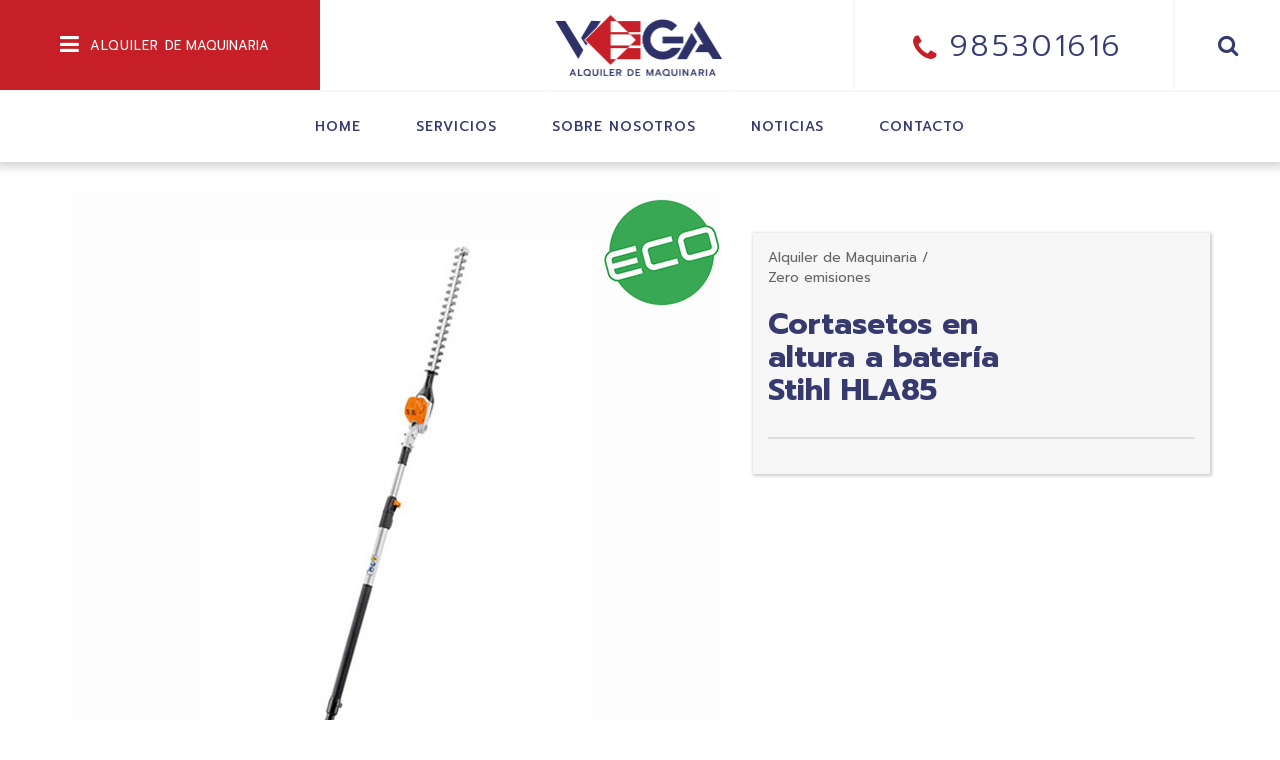

--- FILE ---
content_type: text/html; charset=UTF-8
request_url: https://www.alquileresvega.com/servicios/alquiler-de-maquinaria/zero-emisiones/cortasetos-altura-bateria-stihl-hla85/
body_size: 20972
content:

<!DOCTYPE html>
<!--
    
    Objetivo Creativo
    www.objetivocreativo.com
    
-->
<html xmlns="http://www.w3.org/1999/xhtml" lang="es-ES" xml:lang="es-ES" prefix="og: http://ogp.me/ns#">
  <head>
      
<!-- Global site tag (gtag.js) - Google Analytics -->
<script async src="https://www.googletagmanager.com/gtag/js?id=UA-111398535-1"></script>
<script type="text/javascript">
  window.dataLayer = window.dataLayer || [];
  function gtag(){dataLayer.push(arguments);}
  gtag('js',new Date());
  gtag('config','UA-111398535-1');
</script>

    <meta http-equiv="content-type" content="text/html;charset=UTF-8" />
    <meta name="viewport" content="width=device-width,initial-scale=1,maximum-scale=1,user-scalable=no" />
    
    <!-- Autorización de Google Search Console para Objetivo Creativo -->
    <meta name="google-site-verification" content="MG3eRZc5S6pTh_uERnCXnP6Nq4IILyx-QO7C_rmi7rw" />
    
    <link rel="icon" href="https://www.alquileresvega.com/wp-content/themes/alquileres_vega/img/favicon.png" type="image/png" />
    
    <title>Cortasetos en altura a batería Stihl HLA85 - Alquileres Vega empresa líder en alquiler de maquinaria</title>
    
    
<!-- This site is optimized with the Yoast SEO plugin v5.9.3 - https://yoast.com/wordpress/plugins/seo/ -->
<meta name="description" content="Alquiler Cortasetos Asturias"/>
<link rel="canonical" href="https://www.alquileresvega.com/servicios/alquiler-de-maquinaria/zero-emisiones/cortasetos-altura-bateria-stihl-hla85/" />
<meta property="og:locale" content="es_ES" />
<meta property="og:type" content="article" />
<meta property="og:title" content="Cortasetos en altura a batería Stihl HLA85 - Alquileres Vega empresa líder en alquiler de maquinaria" />
<meta property="og:description" content="Alquiler Cortasetos Asturias" />
<meta property="og:url" content="https://www.alquileresvega.com/servicios/alquiler-de-maquinaria/zero-emisiones/cortasetos-altura-bateria-stihl-hla85/" />
<meta property="og:site_name" content="Alquileres Vega empresa líder en alquiler de maquinaria" />
<meta property="article:publisher" content="https://www.facebook.com/alquileresvega" />
<meta property="og:image" content="https://www.alquileresvega.com/wp-content/uploads/2019/04/cortasetos-2.jpg" />
<meta property="og:image:secure_url" content="https://www.alquileresvega.com/wp-content/uploads/2019/04/cortasetos-2.jpg" />
<meta property="og:image:width" content="650" />
<meta property="og:image:height" content="700" />
<meta name="twitter:card" content="summary" />
<meta name="twitter:description" content="Alquiler Cortasetos Asturias" />
<meta name="twitter:title" content="Cortasetos en altura a batería Stihl HLA85 - Alquileres Vega empresa líder en alquiler de maquinaria" />
<meta name="twitter:image" content="https://www.alquileresvega.com/wp-content/uploads/2019/04/cortasetos-2.jpg" />
<script type='application/ld+json'>{"@context":"http:\/\/schema.org","@type":"WebSite","@id":"#website","url":"https:\/\/www.alquileresvega.com\/","name":"Alquileres Vega alquiler de maquinaria en Asturias","potentialAction":{"@type":"SearchAction","target":"https:\/\/www.alquileresvega.com\/?s={search_term_string}","query-input":"required name=search_term_string"}}</script>
<script type='application/ld+json'>{"@context":"http:\/\/schema.org","@type":"Organization","url":"https:\/\/www.alquileresvega.com\/servicios\/alquiler-de-maquinaria\/zero-emisiones\/cortasetos-altura-bateria-stihl-hla85\/","sameAs":["https:\/\/www.facebook.com\/alquileresvega"],"@id":"#organization","name":"Alquileres Vega","logo":"https:\/\/www.alquileresvega.com\/wp-content\/uploads\/2017\/11\/logo.png"}</script>
<!-- / Yoast SEO plugin. -->

<link rel='dns-prefetch' href='//maps.googleapis.com' />
<link rel='dns-prefetch' href='//fonts.googleapis.com' />
<link rel='dns-prefetch' href='//s.w.org' />
		<script type="text/javascript">
			window._wpemojiSettings = {"baseUrl":"https:\/\/s.w.org\/images\/core\/emoji\/2.4\/72x72\/","ext":".png","svgUrl":"https:\/\/s.w.org\/images\/core\/emoji\/2.4\/svg\/","svgExt":".svg","source":{"concatemoji":"https:\/\/www.alquileresvega.com\/wp-includes\/js\/wp-emoji-release.min.js?ver=4.9.3"}};
			!function(a,b,c){function d(a,b){var c=String.fromCharCode;l.clearRect(0,0,k.width,k.height),l.fillText(c.apply(this,a),0,0);var d=k.toDataURL();l.clearRect(0,0,k.width,k.height),l.fillText(c.apply(this,b),0,0);var e=k.toDataURL();return d===e}function e(a){var b;if(!l||!l.fillText)return!1;switch(l.textBaseline="top",l.font="600 32px Arial",a){case"flag":return!(b=d([55356,56826,55356,56819],[55356,56826,8203,55356,56819]))&&(b=d([55356,57332,56128,56423,56128,56418,56128,56421,56128,56430,56128,56423,56128,56447],[55356,57332,8203,56128,56423,8203,56128,56418,8203,56128,56421,8203,56128,56430,8203,56128,56423,8203,56128,56447]),!b);case"emoji":return b=d([55357,56692,8205,9792,65039],[55357,56692,8203,9792,65039]),!b}return!1}function f(a){var c=b.createElement("script");c.src=a,c.defer=c.type="text/javascript",b.getElementsByTagName("head")[0].appendChild(c)}var g,h,i,j,k=b.createElement("canvas"),l=k.getContext&&k.getContext("2d");for(j=Array("flag","emoji"),c.supports={everything:!0,everythingExceptFlag:!0},i=0;i<j.length;i++)c.supports[j[i]]=e(j[i]),c.supports.everything=c.supports.everything&&c.supports[j[i]],"flag"!==j[i]&&(c.supports.everythingExceptFlag=c.supports.everythingExceptFlag&&c.supports[j[i]]);c.supports.everythingExceptFlag=c.supports.everythingExceptFlag&&!c.supports.flag,c.DOMReady=!1,c.readyCallback=function(){c.DOMReady=!0},c.supports.everything||(h=function(){c.readyCallback()},b.addEventListener?(b.addEventListener("DOMContentLoaded",h,!1),a.addEventListener("load",h,!1)):(a.attachEvent("onload",h),b.attachEvent("onreadystatechange",function(){"complete"===b.readyState&&c.readyCallback()})),g=c.source||{},g.concatemoji?f(g.concatemoji):g.wpemoji&&g.twemoji&&(f(g.twemoji),f(g.wpemoji)))}(window,document,window._wpemojiSettings);
		</script>
		<style type="text/css">
img.wp-smiley,
img.emoji {
	display: inline !important;
	border: none !important;
	box-shadow: none !important;
	height: 1em !important;
	width: 1em !important;
	margin: 0 .07em !important;
	vertical-align: -0.1em !important;
	background: none !important;
	padding: 0 !important;
}
</style>
<link rel='stylesheet' id='sb_instagram_styles-css'  href='https://www.alquileresvega.com/wp-content/plugins/instagram-feed/css/sb-instagram-2-2.min.css?ver=2.4.4' type='text/css' media='all' />
<link rel='stylesheet' id='vega-reset-css'  href='https://www.alquileresvega.com/wp-content/themes/alquileres_vega/styles/reset.css?ver=4.9.3' type='text/css' media='all' />
<link rel='stylesheet' id='vega-bootstrap-css'  href='https://www.alquileresvega.com/wp-content/themes/alquileres_vega/components/bootstrap/dist/css/bootstrap.min.css?ver=4.9.3' type='text/css' media='all' />
<link rel='stylesheet' id='vega-fontawesome-css'  href='https://www.alquileresvega.com/wp-content/themes/alquileres_vega/components/font-awesome/css/font-awesome.min.css?ver=4.9.3' type='text/css' media='all' />
<link rel='stylesheet' id='vega-googlefonts-css'  href='https://fonts.googleapis.com/css?family=Prompt%3A200%2C300%2C300i%2C400%2C500%2C600%2C700&#038;ver=4.9.3' type='text/css' media='all' />
<link rel='stylesheet' id='vega-fancybox-css'  href='https://www.alquileresvega.com/wp-content/themes/alquileres_vega/components/fancybox/dist/jquery.fancybox.min.css?ver=4.9.3' type='text/css' media='all' />
<link rel='stylesheet' id='vega-owlcarousel-css'  href='https://www.alquileresvega.com/wp-content/themes/alquileres_vega/components/owl.carousel/dist/assets/owl.carousel.min.css?ver=4.9.3' type='text/css' media='all' />
<link rel='stylesheet' id='vega-owlcarouseltheme-css'  href='https://www.alquileresvega.com/wp-content/themes/alquileres_vega/components/owl.carousel/dist/assets/owl.theme.default.css?ver=4.9.3' type='text/css' media='all' />
<link rel='stylesheet' id='vega-layout-css'  href='https://www.alquileresvega.com/wp-content/themes/alquileres_vega/styles/layout.css?ver=4.9.3' type='text/css' media='all' />
<link rel='stylesheet' id='vega-styles-css'  href='https://www.alquileresvega.com/wp-content/themes/alquileres_vega/styles/styles.css?ver=4.9.3' type='text/css' media='all' />
<script type='text/javascript' src='https://www.alquileresvega.com/wp-content/themes/alquileres_vega/components/jquery/dist/jquery.min.js?ver=4.9.3'></script>
<link rel='https://api.w.org/' href='https://www.alquileresvega.com/wp-json/' />
<link rel="EditURI" type="application/rsd+xml" title="RSD" href="https://www.alquileresvega.com/xmlrpc.php?rsd" />
<link rel="wlwmanifest" type="application/wlwmanifest+xml" href="https://www.alquileresvega.com/wp-includes/wlwmanifest.xml" /> 
<meta name="generator" content="WordPress 4.9.3" />
<link rel='shortlink' href='https://www.alquileresvega.com/?p=6154' />
<link rel="alternate" type="application/json+oembed" href="https://www.alquileresvega.com/wp-json/oembed/1.0/embed?url=https%3A%2F%2Fwww.alquileresvega.com%2Fservicios%2Falquiler-de-maquinaria%2Fzero-emisiones%2Fcortasetos-altura-bateria-stihl-hla85%2F" />
<link rel="alternate" type="text/xml+oembed" href="https://www.alquileresvega.com/wp-json/oembed/1.0/embed?url=https%3A%2F%2Fwww.alquileresvega.com%2Fservicios%2Falquiler-de-maquinaria%2Fzero-emisiones%2Fcortasetos-altura-bateria-stihl-hla85%2F&#038;format=xml" />
    
    <meta http-equiv="Expires" content="0">
 
<meta http-equiv="Last-Modified" content="0">
 
<meta http-equiv="Cache-Control" content="no-cache, mustrevalidate">
 
<meta http-equiv="Pragma" content="no-cache">

<!-- Global site tag (gtag.js) - Google Ads: 821624217 --> <script async src="https://www.googletagmanager.com/gtag/js?id=AW-821624217"></script> <script> window.dataLayer = window.dataLayer || []; function gtag(){dataLayer.push(arguments);} gtag('js', new Date()); gtag('config', 'AW-821624217'); </script>

  </head>
  <body>
      
      <header>
          
          <div class="container-fluid hidden-xs">
              
              <div class="row first-row">
                  
                  <div class="col-sm-3 sinpadding">
                      
                      <div class="btn-alquiler-maquinaria" title="Menú">
                          
                          <span class="fa fa-fw fa-bars"></span>
                          ALQUILER
                          <span class="hidden-md hidden-sm hidden-xs" style="font-size:inherit;">DE MAQUINARIA</span>
                          
                      </div><!-- btn-alquiler-maquinaria -->
                      
                  </div><!-- col -->
                  
                  <div class="col-sm-1 sinpadding">
                      
                      <!-- vacio -->
                      
                  </div><!-- col -->
                  
                  <div class="col-sm-4 sinpadding">
                      
                      <a href="https://www.alquileresvega.com" class="logo-home" title="Inicio">
                          <img src="https://www.alquileresvega.com/wp-content/themes/alquileres_vega/img/logo.png" alt="VEGA" />
                      </a><!-- logo-home -->
                      
                  </div><!-- col -->
                  
                  <div class="col-sm-3 sinpadding">
                      
                      <div class="contact-us">
                          
                          <span class="fa fa-fw fa-phone"></span>
                          <span class="phone">985301616</span>
                          
                      </div><!-- contact-us -->
                      
                  </div><!-- col -->
                  
                  <div class="col-sm-1 sinpadding">
                      
                      <div class="btn-search" title="Buscar">
                          
                          <span class="fa fa-fw fa-search"></span>
                          
                      </div><!-- btn-search -->
                      
                  </div><!-- col -->
                  
              </div><!-- row -->
              
              <div class="row main-megamenu">
                  
                  <div class="col-xs-12">
                      
                      <nav>
                          <ul>
                              <li><a href="https://www.alquileresvega.com">HOME</a></li>
                              <li><span class="btn-megamenu">SERVICIOS</span></li>
                              <li><a href="https://www.alquileresvega.com/sobre-nosotros/">SOBRE NOSOTROS</a></li>
                              <li><a href="https://www.alquileresvega.com/categoria/noticias/">NOTICIAS</a></li>
                              <li><a href="https://www.alquileresvega.com/contacto/">CONTACTO</a></li>
                          </ul>
                      </nav>
                      
                  </div><!-- col -->
                  
              </div><!-- row main-megamenu-->
              
              <div class="row content-megamenu">
                  
                  <div class="container">
                      
                      <div class="row">
                          
                          <div class="col-sm-4">
                              
                              <nav class="megamenu-servicios">
                                  
                                  <a href="https://www.alquileresvega.com/servicios/alquiler-de-maquinaria/" data-imghover="servicios_1_1">ALQUILER DE MAQUINARIA</a>
                                  <a href="https://www.alquileresvega.com/servicios/alquiler-de-maquinaria-con-operario/" data-imghover="servicios_1_2">ALQUILER DE MAQUINARIA CON OPERARIO</a>
                                  <a href="https://www.alquileresvega.com/servicios/alquiler-de-instalaciones-industriales/" data-imghover="servicios_1_3">ALQUILER DE INSTALACIONES INDUSTRIALES</a>
                                  <a href="https://www.alquileresvega.com/servicios/alquileres-de-larga-duracion/" data-imghover="servicios_1_4">ALQUILERES DE LARGA DURACIÓN</a>
                                  <!--<a href="https://www.alquileresvega.com/servicios/ventajas-del-alquiler/" data-imghover="servicios_1_5">VENTAJAS DEL ALQUILER</a>-->
                                  <a href="https://www.alquileresvega.com/servicios/acuerdos-marco/" data-imghover="servicios_1_5">ACUERDOS MARCO</a>
                                   <a href="https://www.alquileresvega.com/servicios/energia/" data-imghover="servicios_1_6">ENERGÍA</a>
                                  
                              </nav><!-- megamenu-servicios -->
                              
                          </div><!-- col -->
                          
                          <div class="col-sm-4">
                              
                              <nav class="megamenu-servicios">
                                  
                                  <a href="https://www.alquileresvega.com/servicios/venta-de-maquinaria/" data-imghover="servicios_2_1">VENTA DE MAQUINARIA</a>
                                  <a href="https://www.alquileresvega.com/servicios/mantenimiento-y-reparaciones/" data-imghover="servicios_2_2">MANTENIMIENTO Y REPARACIONES</a>
                                  <a href="https://www.alquileresvega.com/servicios/transporte/" data-imghover="servicios_2_3">TRANSPORTE</a>
                                  <a href="https://www.alquileresvega.com/servicios/formacion/" data-imghover="servicios_2_4">FORMACIÓN</a>
                                  <a href="https://www.alquileresvega.com/servicios/eventos/" data-imghover="servicios_2_5">EVENTOS</a>

                                  
                              </nav><!-- megamenu-servicios -->
                              
                          </div><!-- col -->
                          
                          <div class="col-sm-4">
                              
                              <div class="wrapper-imghover">
                                  
                                  <img id="servicios_1_1" class="img-responsive center-block" src="" alt="" />
                                  <img id="servicios_1_2" class="img-responsive center-block" src="" alt="" />
                                  <img id="servicios_1_3" class="img-responsive center-block" src="" alt="" />
                                  <img id="servicios_1_4" class="img-responsive center-block" src="" alt="" />
                                  <img id="servicios_1_5" class="img-responsive center-block" src="" alt="" />
                                  <img id="servicios_1_6" class="img-responsive center-block" src="" alt="" />
                                  
                                  <img id="servicios_2_1" class="img-responsive center-block" src="" alt="" />
                                  <img id="servicios_2_2" class="img-responsive center-block" src="" alt="" />
                                  <img id="servicios_2_3" class="img-responsive center-block" src="" alt="" />
                                  <img id="servicios_2_4" class="img-responsive center-block" src="" alt="" />
                                  <img id="servicios_2_5" class="img-responsive center-block" src="" alt="" />
                                  
                              </div><!-- wrapper-imghover -->
                              
                          </div><!-- col -->
                          
                      </div><!-- row -->
                      
                  </div><!-- container -->
                  
              </div><!-- row content-megamenu -->
              
          </div><!-- container-fluid -->
          
          <div class="container-fluid visible-xs">
              
              <div class="row mobile-row sinpadding">
                  
                  <div class="col-xs-2 sinpadding">
                      
                      <div class="btn-mobile" title="Menú">
                          <span class="fa fa-fw fa-bars"></span>
                      </div><!-- btn-mobile -->
                      
                  </div><!-- col -->
                  
                  <div class="col-xs-10 sinpadding">
                      
                      <a href="https://www.alquileresvega.com" class="logo-home" title="Inicio">
                          <img class="img-responsive center-block" src="https://www.alquileresvega.com/wp-content/themes/alquileres_vega/img/logo.png" alt="VEGA" />
                      </a><!-- logo-home -->
                      
                  </div><!-- col -->
                  
              </div><!-- row -->
              
          </div><!-- container-fluid -->
          
          <div class="container-fluid wrapper-content-mobile">
              
              <div class="row content-mobile visible-xs">
                  
                  <div class="col-xs-12">
                      
                      <nav>
                          <ul>
                              <li><span class="mobile-alquiler-maquinaria">ALQUILER DE MAQUINARIA</span></li>
                              <li><a href="https://www.alquileresvega.com">HOME</a></li>
                              <li><a href="https://www.alquileresvega.com/servicios/">SERVICIOS</a></li>
                              <li><a href="https://www.alquileresvega.com/sobre-nosotros/">SOBRE NOSOTROS</a></li>
                              <li><a href="https://www.alquileresvega.com/categoria/noticias/">NOTICIAS</a></li>
                              <li><a href="https://www.alquileresvega.com/contacto/">CONTACTO</a></li>
                              <li><span class="mobile-search">BUSCAR</span></li>
                          </ul>
                      </nav>
                      
                  </div><!-- col -->
                  
              </div><!-- row content-mobile -->
              
          </div><!-- container wrapper-content-mobile -->
          
      </header>
      
      <main class="page-producto">
          
          <div class="header-nada"></div><!-- header-nada -->
          
          <div class="container">
              
              <div class="row">
                  
                  <div class="col-md-7">
                      
                      <img class="img-responsive center-block" src="https://www.alquileresvega.com/wp-content/uploads/2019/04/cortasetos-2.jpg" alt="" />
                      
                  </div><!-- col -->
                  
                  <div class="col-md-5">
                      
                      <div class="info-producto">
                          
                          <div class="info-producto-left w80">
                              
                              <div class="miga-de-pan">
                                  
                                  <a href="https://www.alquileresvega.com/servicios/alquiler-de-maquinaria/">Alquiler de Maquinaria</a> / <br />
                                  
                                                                    
                                  <a href="https://www.alquileresvega.com/servicios/alquiler-de-maquinaria/zero-emisiones/">Zero emisiones</a>
                                  
                              </div><!-- miga-de-pan -->
                              
                          </div><!-- info-producto-left -->
                          
                          <div class="info-producto-right w20">
                              
                              <!-- Botones [ Anterior / Siguiente ] -->
                              
                          </div><!-- info-producto-right -->
                          
                          <div class="clear"></div><!-- clear -->
                          
                          <div class="info-producto-left">
                              
                              <h1>
                                  Cortasetos en altura a batería Stihl HLA85                              </h1>
                              
                          </div><!-- info-producto-left -->
                          
                          <div class="info-producto-right">
                              
                                                            
                          </div><!-- info-producto-right -->
                          
                          <div class="clear"></div><!-- clear -->
                          
                          <hr />
                          
                                                    
                                                    
                                                    
                          <div class="clear"></div><!-- clear -->
                          
                      </div><!-- info-producto -->
                      
                  </div><!-- col -->
                  
              </div><!-- row -->
              
          </div><!-- container -->
          
          <div class="container-fluid tellamamos hidden-xs">
              
              <div class="row">
                  
                  <div class="col-xs-12">
                      
                      <div class="box-tellamamos">
                          
                                                    
                          <h1>¿Necesitas asesoramiento <strong>GRATIS</strong>? Te llamamos.</h1>
                          
                          <form method="post" action="">
                              <input type="hidden" name="InteresEnProducto" value="Cortasetos en altura a batería Stihl HLA85" />
                              <input type="text" placeholder="Número de Teléfono" name="Llamadme" required="" />
                              <button>TE LLAMAMOS</button>
                          </form>
                          
                                                                                    
                      </div><!-- box-tellamamos -->
                      
                  </div><!-- col -->
                  
              </div><!-- row -->
              
          </div><!-- container-fluid -->
          
          <div class="container">
              
              <div class="row">
                  
                  <div class="col-lg-2">
                      
                      <span class="btn-boxinfo open" data-boxinfo="boxinfo-descripcion">DESCRIPCIÓN</span>
                      <span class="btn-boxinfo" data-boxinfo="boxinfo-aplicaciones">APLICACIONES</span>                      <span class="btn-boxinfo" data-boxinfo="boxinfo-especificaciones">ESPECIFICACIONES</span>                                                                  
                  </div><!-- col -->
                  
                  <div class="col-lg-7">
                      
                      <div class="h10"></div><!-- h10 -->
                      
                      <div id="boxinfo-descripcion" class="boxinfo open boxinfo-descripcion">
                          
                          <p>Cortasetos de altura de acumulador profesional de gran alcance. Si se requiere se puede alargar el tubo telescópico hasta una longitud de 3,30m. Palanca para fijar las distintas longitudes del tubo. Longitud de la cuchilla de 50 cm, doble cuchilla de corte por ambos lados y dientes de filo doble. Caja reductora con diferentes ángulos de posicionamiento desde -45º hasta 70º. Óptimo para cortes de lados y cerca del suelo. Ideal para trabajar en zonas sensibles.</p>
                          
                      </div><!-- boxinfo-descripcion -->
                      
                      <div id="boxinfo-aplicaciones" class="boxinfo boxinfo-aplicaciones">
                          
                          <h4 class="">Nuevos campos de aplicación</h4>
<ul class="">
<li class="">En espacios interiores, ideal para rehabilitaciones</li>
<li class="">En zonas sensibles como zonas residenciales, escuelas, clínicas, edificios públicos</li>
<li class="">En parques y jardines y obras urbanas con limitación de las emisiones</li>
</ul>
                          
                      </div><!-- boxinfo-aplicaciones -->
                      
                      <div id="boxinfo-especificaciones" class="boxinfo boxinfo-especificaciones">
                          
                                                    <div class="tabla-tecnica">
                              
                              <h1>ESPECIFICACIONES TÉCNICAS</h1>
                              
                                                                                          
                              <div class="fila">
                                  <span class="nombre">Longitud de corte (cm)</span>
                                  <span class="valor">50</span>
                              </div><!-- fila -->
                              
                                                            
                              <div class="fila">
                                  <span class="nombre">Peso sin batería (kg)</span>
                                  <span class="valor">4,4</span>
                              </div><!-- fila -->
                              
                                                            
                              <div class="fila">
                                  <span class="nombre">Nivel sonoro dB(A)</span>
                                  <span class="valor">75</span>
                              </div><!-- fila -->
                              
                                                            
                              <div class="fila">
                                  <span class="nombre">Distancia entre dientes (mm)</span>
                                  <span class="valor">33</span>
                              </div><!-- fila -->
                              
                                                                                          
                              <div class="clear"></div><!-- clear -->
                              
                          </div><!-- tabla-tecnica -->
                                                    
                                                    
                                                    
                          <h2>DOCUMENTACIÓN</h2>
                          
                          <div class="h15"></div><!-- h15 -->
                          
                          <a href="https://www.alquileresvega.com/wp-content/uploads/2018/12/STIHL-HLA-65_-85.pdf" target="_blank" class="descargar-documentacion">
                              <span class="fa fa-fw fa-file-pdf-o"></span>
                              Descargar ficha de datos técnicos
                          </a><!-- descargar-documentacion -->
                          
                                                    
                      </div><!-- boxinfo-descripcion -->
                      
                      <div id="boxinfo-complementos" class="boxinfo boxinfo-complementos">
                          
                          <div class="box-familia">
                          
                                                                              
                          </div><!-- box-familia -->
                          
                          <div class="clear"></div><!-- clear -->
                          <div class="h20"></div><!-- h20 -->
                          
                      </div><!-- boxinfo-complementos -->
                      
                      <div id="boxinfo-video" class="boxinfo boxinfo-video">
                          
<div class="embed-container">
	</div>
<style>
	.embed-container { 
		position: relative; 
		padding-bottom: 56.25%;
		height: 0;
		overflow: hidden;
		max-width: 100%;
		height: auto;
	} 

	.embed-container iframe,
	.embed-container object,
	.embed-container embed { 
		position: absolute;
		top: 0;
		left: 0;
		width: 100%;
		height: 100%;
	}
</style>

                      </div><!-- boxinfo-video -->
                      
                  </div><!-- col -->
                  
                  <div class="col-md-3">
                      
                                            
                      <span class="lbl-compartir" style="display:block;padding:15px 0;">¿Tienes dudas? Contacta con nosotros:</span>
                      <!-- Go to www.addthis.com/dashboard to customize your tools -->
                                           <a href="https://www.alquileresvega.com/contacto/" class="btn btn-primary btn-lg active" role="button" aria-pressed="true" style="background-color: #c71f27;font-weight:700; border:none; border-radius: none;">Contactar</a>

                      <div class="addthis_inline_share_toolbox"></div>
                      
                      <div class="clear"></div><!-- clear -->
                      
                      <hr />
                      
                      <div class="tienesdudas" style="display:none">
                      
                                            
                      <h1>
                          ¿TIENES DUDAS?<br />
                          CONTÁCTANOS
                      </h1>
                      
                      <form method="post" action="">
                          <input type="hidden" name="DudasDeProducto" value="Cortasetos en altura a batería Stihl HLA85" />
                          <input type="text" placeholder="Nombre:" name="Nombre" />
                          <input type="text" placeholder="Provincia:" name="Provincia" />
                          <input type="email" placeholder="Email:" name="Email" required="" />
                          <input type="text" placeholder="Teléfono:" name="Telefono" />
                          <textarea placeholder="Mensaje:" name="Mensaje"></textarea>
                              <div class="legalbox">
                              <input style="width:auto;display:inline;float:left;" id="legal" type="checkbox" checked="" required="" />
                              <label style="padding:9px;" for="legal">Acepto el <a href="https://www.alquileresvega.com/aviso-legal/" target="_blank">aviso legal</a></label>
                              </div><!-- legalbox -->
                          <button type="submit">ENVIAR</button>
                      </form>
                      
                                                         
                   
                      </div><!-- tienes-dudas -->
                       

                  </div><!-- col -->
                  
              </div><!-- row -->
              
          </div><!-- container -->
          
                              
          <div class="h30"></div><!-- h30 -->
          
      </main>
      
      <footer>
          
          <div class="container-fluid pre-footer">
              
              <div class="row sinpadding">
                  
                  <div class="col-sm-6 sinpadding footer-red">
                      
                      <a href="https://www.alquileresvega.com/wp-content/uploads/2019/05/vega_FINAL.pdf">DESCARGA NUESTRO CATÁLOGO</a>
                      
                  </div><!-- col -->
                  
                  <div class="col-sm-6 sinpadding footer-blue">
                      
                      <a href="https://www.alquileresvega.com/servicios/alquiler-de-maquinaria/">ALQUILER DE MAQUINARIA</a>
                      
                  </div><!-- col -->
                  
              </div><!-- row -->
              
              <div class="clear"></div><!-- clear -->
              
          </div><!-- container-fluid pre-footer -->
          
          <div class="clear"></div><!-- clear -->
          
          <div class="container-fluid footer">
              
              <div class="container">
                  
                  <div class="row">
                      
                      <div class="col-sm-3">
                          
                          <img class="img-responsive logo" src="https://www.alquileresvega.com/wp-content/themes/alquileres_vega/img/logo-white.png" alt="VEGA - Alquiler de maquinaria" />
                          
                          <address>
                              Avenida Juvería 1<br />
Polígono Bankunión 2<br />
33211 Gijón. Asturias.<br />
España                          </address>
                          
                      </div><!-- col -->
                      
                      <div class="col-sm-4 hidden-xs">
                          
                          <p class="descripcion">
                              <strong>VEGA</strong> es una empresa líder en el alquiler de maquinaria en Asturias establecida en el mercado desde 1980, cuyo objetivo ha sido desde un principio ofrecer un servicio de calidad.                          </p><!-- descripcion -->
                          
                          
                      </div><!-- col -->
                      
                      <div class="col-sm-3 hidden-xs">
                          
                          <nav>
                              <a href="https://www.alquileresvega.com">HOME</a><br />
                              <a href="https://www.alquileresvega.com/servicios/alquiler-de-maquinaria/" class="activo">ALQUILER DE MAQUINARIA</a><br />
                              <a href="https://www.alquileresvega.com/servicios/">SERVICIOS</a><br />
                              <a href="https://www.alquileresvega.com/sobre-nosotros/">SOBRE NOSOTROS</a><br />
							  <a href="https://www.alquileresvega.com/categoria/blog/">BLOG</a>
                          </nav>
                          
                      </div><!-- col -->
                      
                      <div class="col-sm-2">
                          
                          <nav>
                              <a class="hidden-xs" href="https://www.alquileresvega.com/contacto/">CONTACTO</a><br />
                              <a class="hidden-xs" href="https://www.alquileresvega.com/categoria/noticias/">NOTICIAS</a><br />
							  <a class="hidden-xs" href="https://www.alquileresvega.com/politica-de-calidad/">POLÍTICA DE CALIDAD</a><br />
							  
                                                              <a href="https://www.facebook.com/alquileresvega">SÍGUENOS</a><br />
                                <a href="https://www.facebook.com/alquileresvega" title="Facebook" target="_blank" class="facebook"><span class="fa fa-fw fa-facebook"></span></a>
                                <a href="https://www.instagram.com/alquileresvega/?hl=es" title="Instagram" target="_blank" class="instagram"><span class="fa fa-2x fa-instagram"></span></a>
                                                        </nav>
                          
                      </div><!-- col -->
                      
                  </div><!-- row -->
                  
                  <div class="row">
                      
                      <div class="col-sm-2">
                          
                          <a href="http://www.aseamac.org/" target="_blank"><img class="img-responsive logo hidden-xs" style="padding-left:15px;" src="https://www.alquileresvega.com/wp-content/themes/alquileres_vega/img/aseamac.png" alt="ASEAMAC" /></a>
                          
                      </div><!-- col -->
                      
                      <div class="col-sm-1">
                          
                          <span class="transparent">&nbsp;</span>
                          
                      </div><!-- col -->
                      
                      <div class="col-sm-4">
                          
                          <a href="http://www.pk-0.com/" target="_blank"><img class="img-responsive" style="max-height:45px;position:relative;top:-10px;" src="https://www.alquileresvega.com/wp-content/themes/alquileres_vega/img/pk0.png" alt="pk0" /></a>
                          <br /><br />

                           <a href="https://www.avrentacar.es/" target="_blank"><img class="img-responsive" style="max-height:45px;position:relative;top:-40px;" src="https://www.alquileresvega.com/wp-content/themes/alquileres_vega/img/logo-AV-Rentacar.png" alt="Avrentacar" /></a>
                          <br /><br />
                          
                          <span class="copyright">© Copyright 2022</span>
                          
                      </div><!-- col -->
                      
                      <div class="col-sm-3">
                          
                          <span class="powered-by">Powered by <a href="http://www.benditodilema.com" class="linelink" target="_blank">Bendito&nbsp;Dilema</a></span>
                          
                      </div><!-- col -->
                      
                      <div class="col-sm-2">
                          
                          <a href="https://www.alquileresvega.com/aviso-legal/" class="legal-notice linelink">Aviso Legal</a>
                          
                      </div><!-- col -->
                      
                  </div><!-- row -->
                  
              </div><!-- container -->
              
          </div><!-- container-fluid footer -->
          
      </footer>
      
      <div class="overlay-alquiler-de-maquinaria">
      </div><!-- overlay-alquiler-de-maquinaria --> 
      
      <div class="menu-alquiler-de-maquinaria">
          
          <div class="close-alquiler-maquinaria" title="Cerrar">
              <span class="fa fa-fw fa-close"></span>
          </div><!-- close-alquiler-maquinaria -->
          
          <nav>
              
              <ul>
                  
                    <li>
                      <span class="fa fa-fw fa-plus fa-top"></span>Zero emisiones
                      <ol class="ol-top">
                                                                                                        <li><a href="https://www.alquileresvega.com/servicios/alquiler-de-maquinaria/zero-emisiones/apilador-electrico-caterpillar/">Apilador eléctrico Caterpillar</a></li>
                                                                                                        <li><a href="https://www.alquileresvega.com/servicios/alquiler-de-maquinaria/zero-emisiones/aspirador-hibrido-hilti/">Aspirador híbrido Hilti</a></li>
                                                                                                        <li><a href="https://www.alquileresvega.com/servicios/alquiler-de-maquinaria/zero-emisiones/carretilla-industrial-diesel-2500kg-nissan/">Carretilla industrial eléctrica 1800kg Nissan</a></li>
                                                                                                        <li><a href="https://www.alquileresvega.com/servicios/alquiler-de-maquinaria/zero-emisiones/carretilla-industrial-electrica-5000kg-still/">Carretilla industrial eléctrica 5000kg Still</a></li>
                                                                                                        <li><a href="https://www.alquileresvega.com/servicios/alquiler-de-maquinaria/zero-emisiones/cortacesped-bateria-stihl/">Cortacésped a batería Stihl</a></li>
                                                                                                        <li><a href="https://www.alquileresvega.com/servicios/alquiler-de-maquinaria/zero-emisiones/cortasetos-bateria-stihl-hsa-94r/">Cortasetos a batería Stihl HSA 94R</a></li>
                                                                                                        <li><a href="https://www.alquileresvega.com/servicios/alquiler-de-maquinaria/zero-emisiones/cortasetos-altura-bateria-stihl-hla85/">Cortasetos en altura a batería Stihl HLA85</a></li>
                                                                                                        <li><a href="https://www.alquileresvega.com/servicios/alquiler-de-maquinaria/zero-emisiones/desbrozadora-stihl-fsa-130-bateria/">Desbrozadora Stihl FSA 130 batería</a></li>
                                                                                                        <li><a href="https://www.alquileresvega.com/servicios/alquiler-de-maquinaria/zero-emisiones/dumper-wacker-electrico/">Dumper Wacker eléctrico</a></li>
                                                                                                        <li><a href="https://www.alquileresvega.com/servicios/alquiler-de-maquinaria/zero-emisiones/herramienta-fijacion-bateria-hilti/">Herramienta de fijación a batería Hilti</a></li>
                                                                                                        <li><a href="https://www.alquileresvega.com/servicios/alquiler-de-maquinaria/zero-emisiones/herramienta-prensado-tuberias-bateria-hilti/">Herramienta de prensado de tuberías a batería Hilti</a></li>
                                                                                                        <li><a href="https://www.alquileresvega.com/servicios/alquiler-de-maquinaria/zero-emisiones/martillo-combinado-bateria-25j-hilti/">Martillo combinado a batería 2,5J Hilti</a></li>
                                                                                                        <li><a href="https://www.alquileresvega.com/servicios/alquiler-de-maquinaria/zero-emisiones/martillo-combinado-bateria-36j-hilti/">Martillo combinado a batería 3,6J Hilti</a></li>
                                                                                                        <li><a href="https://www.alquileresvega.com/servicios/alquiler-de-maquinaria/zero-emisiones/martillo-combinado-a-bateria-81-j/">martillo combinado a batería 8,1 J</a></li>
                                                                                                        <li><a href="https://www.alquileresvega.com/servicios/alquiler-de-maquinaria/zero-emisiones/minidumper-electrico-wacker/">Minidumper eléctrico Wacker</a></li>
                                                                                                        <li><a href="https://www.alquileresvega.com/servicios/alquiler-de-maquinaria/zero-emisiones/motosierra-bateria-stihl-msa200-c-bq/">Motosierra a batería Stihl MSA200 C BQ</a></li>
                                                                                                        <li><a href="https://www.alquileresvega.com/servicios/alquiler-de-maquinaria/zero-emisiones/podadora-altura-bateria-stihl-hta85/">Podadora en altura a batería Stihl HTA85</a></li>
                                                                                                        <li><a href="https://www.alquileresvega.com/servicios/alquiler-de-maquinaria/zero-emisiones/robot-demolicion-control-remoto-huqsvarna/">Robot de demolición por control remoto Huqsvarna</a></li>
                                                                                                        <li><a href="https://www.alquileresvega.com/servicios/alquiler-de-maquinaria/zero-emisiones/torre-iluminacion-linktower-t3/">Torre de iluminación Linktower T3</a></li>
                                                                          </ol>
                  </li>
                  
                  
                  
                  
                  <li>
                      <span class="fa fa-fw fa-plus fa-top"></span>Bombas de achique
                      <ol class="ol-top">
                                                                                                        <li>
                              <span class="fa fa-fw fa-plus fa-second"></span><a href="https://www.alquileresvega.com/servicios/alquiler-de-maquinaria/bombas-de-achique/bombas-de-agua-limpia/">Bombas de agua limpia</a>
                              <ol class="ol-second">
                                                                                                                                                <li><a href="https://www.alquileresvega.com/servicios/alquiler-de-maquinaria/bombas-de-achique/bombas-de-agua-limpia/bomba-sumergible-agua-limpia-electrica-120-m3h/">Bomba sumergible agua limpia eléctrica 120 m3/h</a></li>
                                                                                                                                                    <li><a href="https://www.alquileresvega.com/servicios/alquiler-de-maquinaria/bombas-de-achique/bombas-de-agua-limpia/bomba-sumergible-agua-limpia-electrica-150-m3h/">Bomba sumergible agua limpia eléctrica 150 m3/h</a></li>
                                                                                                                                                    <li><a href="https://www.alquileresvega.com/servicios/alquiler-de-maquinaria/bombas-de-achique/bombas-de-agua-limpia/bomba-sumergible-agua-limpia-electrica-180-m3h/">Bomba sumergible agua limpia eléctrica 180 m3/h</a></li>
                                                                                                                                                    <li><a href="https://www.alquileresvega.com/servicios/alquiler-de-maquinaria/bombas-de-achique/bombas-de-agua-limpia/bomba-sumergible-agua-limpia-electrica-198-m3h/">Bomba sumergible agua limpia eléctrica 198 m3/h</a></li>
                                                                                                                                                    <li><a href="https://www.alquileresvega.com/servicios/alquiler-de-maquinaria/bombas-de-achique/bombas-de-agua-limpia/bomba-sumergible-agua-limpia-electrica-23-m3h/">Bomba sumergible agua limpia eléctrica 23 m3/h</a></li>
                                                                                                                                                    <li><a href="https://www.alquileresvega.com/servicios/alquiler-de-maquinaria/bombas-de-achique/bombas-de-agua-limpia/bomba-sumergible-agua-limpia-electrica-342-m3h/">Bomba sumergible agua limpia eléctrica 342 m3/h</a></li>
                                                                                                                                                    <li><a href="https://www.alquileresvega.com/servicios/alquiler-de-maquinaria/bombas-de-achique/bombas-de-agua-limpia/bomba-sumergible-agua-limpia-electrica-60-m3h/">Bomba sumergible agua limpia eléctrica 60 m3/h</a></li>
                                                                                                                                                    <li><a href="https://www.alquileresvega.com/servicios/alquiler-de-maquinaria/bombas-de-achique/bombas-de-agua-limpia/bomba-sumergible-agua-limpia-gasolina-50-m3h/">Bomba sumergible agua limpia gasolina 50 m3/h</a></li>
                                                                                                                                                    <li><a href="https://www.alquileresvega.com/servicios/alquiler-de-maquinaria/bombas-de-achique/bombas-de-agua-limpia/bomba-sumergible-agua-limpia-gasolina-50-m3h-2/">Bomba sumergible agua limpia gasolina 50 m3/h</a></li>
                                                                                                                                                    <li><a href="https://www.alquileresvega.com/servicios/alquiler-de-maquinaria/bombas-de-achique/bombas-de-agua-limpia/bomba-sumergible-agua-limpia-neumatica-12-m3h/">Bomba sumergible agua limpia neumática 12 m3/h</a></li>
                                                                                                                                                    <li><a href="https://www.alquileresvega.com/servicios/alquiler-de-maquinaria/bombas-de-achique/bombas-de-agua-limpia/bomba-sumergible-agua-limpia-neumatica-24-m3h/">Bomba sumergible agua limpia neumática 24 m3/h</a></li>
                                                                                                      </ol>
                          </li>
                                                                                                        <li>
                              <span class="fa fa-fw fa-plus fa-second"></span><a href="https://www.alquileresvega.com/servicios/alquiler-de-maquinaria/bombas-de-achique/bombas-de-superfice/">Bombas de superfice</a>
                              <ol class="ol-second">
                                                                                                                                                <li><a href="https://www.alquileresvega.com/servicios/alquiler-de-maquinaria/bombas-de-achique/bombas-de-superfice/bomba-superficie-wacker-neuson-pg-3/">Bomba de superficie Wacker Neuson PG-3</a></li>
                                                                                                                                                    <li><a href="https://www.alquileresvega.com/servicios/alquiler-de-maquinaria/bombas-de-achique/bombas-de-superfice/bomba-de-superficie-wackerneuson-pg2/">Bomba de superficie Wackerneuson PG2</a></li>
                                                                                                      </ol>
                          </li>
                                                                                                        <li>
                              <span class="fa fa-fw fa-plus fa-second"></span><a href="https://www.alquileresvega.com/servicios/alquiler-de-maquinaria/bombas-de-achique/sumergibles-lodos/">Sumergibles Lodos</a>
                              <ol class="ol-second">
                                                                                                                                                <li><a href="https://www.alquileresvega.com/servicios/alquiler-de-maquinaria/bombas-de-achique/sumergibles-lodos/bomba-sumergible-lodos-150-m3h/">Bomba sumergible lodos 150 m3/h</a></li>
                                                                                                                                                    <li><a href="https://www.alquileresvega.com/servicios/alquiler-de-maquinaria/bombas-de-achique/sumergibles-lodos/bomba-sumergible-lodos-160-m3h/">Bomba sumergible lodos 160 m3/h</a></li>
                                                                                                                                                    <li><a href="https://www.alquileresvega.com/servicios/alquiler-de-maquinaria/bombas-de-achique/sumergibles-lodos/bomba-sumergible-lodos-240-m3h/">Bomba sumergible lodos 240 m3/h</a></li>
                                                                                                                                                    <li><a href="https://www.alquileresvega.com/servicios/alquiler-de-maquinaria/bombas-de-achique/sumergibles-lodos/bomba-sumergible-lodos-260-m3h/">Bomba sumergible lodos 260 m3/h</a></li>
                                                                                                                                                    <li><a href="https://www.alquileresvega.com/servicios/alquiler-de-maquinaria/bombas-de-achique/sumergibles-lodos/bomba-sumergible-lodos-60-m3h/">Bomba sumergible lodos 60 m3/h</a></li>
                                                                                                                                                    <li><a href="https://www.alquileresvega.com/servicios/alquiler-de-maquinaria/bombas-de-achique/sumergibles-lodos/bomba-sumergible-lodos-90-m3h/">Bomba sumergible lodos 90 m3/h</a></li>
                                                                                                      </ol>
                          </li>
                                                                          </ol>
                  </li>
                  <li>
                      <span class="fa fa-fw fa-plus fa-top"></span>Casetas y contenedores
                      <ol class="ol-top">
                                                                                                        <li>
                              <span class="fa fa-fw fa-plus fa-second"></span><a href="https://www.alquileresvega.com/servicios/alquiler-de-maquinaria/casetas-y-contenedores/casetas-y-complementos/">Casetas y Complementos</a>
                              <ol class="ol-second">
                                                                                                                                                <li><a href="https://www.alquileresvega.com/servicios/alquiler-de-maquinaria/casetas-y-contenedores/casetas-y-complementos/aires-frio-calor/">Aires frío-calor</a></li>
                                                                                                                                                    <li><a href="https://www.alquileresvega.com/servicios/alquiler-de-maquinaria/casetas-y-contenedores/casetas-y-complementos/mobiliario-casetas/">Mobiliario Casetas</a></li>
                                                                                                                                                    <li>
                                      <span class="fa fa-fw fa-plus fa-final"></span><a href="https://www.alquileresvega.com/servicios/alquiler-de-maquinaria/casetas-y-contenedores/casetas-y-complementos/tipos-de-casetas/">Tipos de Casetas</a>
                                      <ol class="ol-final">
                                                                                                                              <li><a href="https://www.alquileresvega.com/servicios/alquiler-de-maquinaria/casetas-y-contenedores/casetas-y-complementos/tipos-de-casetas/cabinas-sanitarias/">Cabinas Sanitarias</a></li>
                                                                                    <li><a href="https://www.alquileresvega.com/servicios/alquiler-de-maquinaria/casetas-y-contenedores/casetas-y-complementos/tipos-de-casetas/casetas-diafanas/">Casetas Diáfanas</a></li>
                                                                                    <li><a href="https://www.alquileresvega.com/servicios/alquiler-de-maquinaria/casetas-y-contenedores/casetas-y-complementos/tipos-de-casetas/casetas-mixtas/">Casetas Mixtas</a></li>
                                                                                    <li><a href="https://www.alquileresvega.com/servicios/alquiler-de-maquinaria/casetas-y-contenedores/casetas-y-complementos/tipos-de-casetas/casetas-para-eventos/">Casetas para eventos</a></li>
                                                                                    <li><a href="https://www.alquileresvega.com/servicios/alquiler-de-maquinaria/casetas-y-contenedores/casetas-y-complementos/tipos-de-casetas/casetas-sanitarias/">Casetas Sanitarias</a></li>
                                                                                    <li><a href="https://www.alquileresvega.com/servicios/alquiler-de-maquinaria/casetas-y-contenedores/casetas-y-complementos/tipos-de-casetas/wc-quimicos/">WC químicos</a></li>
                                                                                </ol>
                                      </li>
                                                                                                      </ol>
                          </li>
                                                                                                        <li>
                              <span class="fa fa-fw fa-plus fa-second"></span><a href="https://www.alquileresvega.com/servicios/alquiler-de-maquinaria/casetas-y-contenedores/conjuntos-modulares/">Conjuntos Modulares</a>
                              <ol class="ol-second">
                                                                                                                                                <li><a href="https://www.alquileresvega.com/servicios/alquiler-de-maquinaria/casetas-y-contenedores/conjuntos-modulares/conjunto-modular-2-x-20/">Conjunto modular 2 x 20</a></li>
                                                                                                      </ol>
                          </li>
                                                                                                        <li>
                              <span class="fa fa-fw fa-plus fa-second"></span><a href="https://www.alquileresvega.com/servicios/alquiler-de-maquinaria/casetas-y-contenedores/contenedores/">Contenedores</a>
                              <ol class="ol-second">
                                                                                                                                                <li><a href="https://www.alquileresvega.com/servicios/alquiler-de-maquinaria/casetas-y-contenedores/contenedores/contenedor-24m/">Contenedor 2,4m</a></li>
                                                                                                                                                    <li><a href="https://www.alquileresvega.com/servicios/alquiler-de-maquinaria/casetas-y-contenedores/contenedores/contenedor-36m-2/">Contenedor 3,6m</a></li>
                                                                                                                                                    <li><a href="https://www.alquileresvega.com/servicios/alquiler-de-maquinaria/casetas-y-contenedores/contenedores/contenedor-42m/">Contenedor 4,2m</a></li>
                                                                                                                                                    <li><a href="https://www.alquileresvega.com/servicios/alquiler-de-maquinaria/casetas-y-contenedores/contenedores/contenedor-6m/">Contenedor 6m</a></li>
                                                                                                      </ol>
                          </li>
                                                                          </ol>
                  </li>
                  <li>
                      <span class="fa fa-fw fa-plus fa-top"></span>Compactación
                      <ol class="ol-top">
                                                                                                        <li>
                              <span class="fa fa-fw fa-plus fa-second"></span><a href="https://www.alquileresvega.com/servicios/alquiler-de-maquinaria/compactacion/planchas-vibratorias/">Planchas vibratorias reversibles</a>
                              <ol class="ol-second">
                                                                                                                                                <li><a href="https://www.alquileresvega.com/servicios/alquiler-de-maquinaria/compactacion/planchas-vibratorias/plancha-vibratoria-reversible-145kg-wackerneuson/">Plancha vibratoria reversible 145kg Wackerneuson</a></li>
                                                                                                                                                    <li><a href="https://www.alquileresvega.com/servicios/alquiler-de-maquinaria/compactacion/planchas-vibratorias/plancha-vibratoria-reversible-217kg-ammann/">PLANCHA VIBRATORIA REVERSIBLE 217kg AMMANN</a></li>
                                                                                                                                                    <li><a href="https://www.alquileresvega.com/servicios/alquiler-de-maquinaria/compactacion/planchas-vibratorias/plancha-vibratoria-reversible-240kg-wackerneuson/">Plancha vibratoria reversible 240kg WACKERNEUSON</a></li>
                                                                                                                                                    <li><a href="https://www.alquileresvega.com/servicios/alquiler-de-maquinaria/compactacion/planchas-vibratorias/plancha-vibratoria-reversible-wp1550-wackerneuson/">Plancha vibratoria reversible 86kg Wackerneuson</a></li>
                                                                                                                                                    <li><a href="https://www.alquileresvega.com/servicios/alquiler-de-maquinaria/compactacion/planchas-vibratorias/plancha-vibratoria-reversible-bomag-bpr-25_40/">Plancha vibratoria reversible Bomag BPR 25_40</a></li>
                                                                                                                                                    <li><a href="https://www.alquileresvega.com/servicios/alquiler-de-maquinaria/compactacion/planchas-vibratorias/plancha-vibratoria-reversible-bomag-bpr-25_50/">Plancha vibratoria reversible Bomag BPR 25_50</a></li>
                                                                                                                                                    <li><a href="https://www.alquileresvega.com/servicios/alquiler-de-maquinaria/compactacion/planchas-vibratorias/plancha-vibratoria-reversible-mikasa-mvh-120/">PLANCHA VIBRATORIA REVERSIBLE MIKASA</a></li>
                                                                                                                                                    <li><a href="https://www.alquileresvega.com/servicios/alquiler-de-maquinaria/compactacion/planchas-vibratorias/plancha-vibratorias-por-control-remoto/">Planchas Vibratorias por Control Remoto</a></li>
                                                                                                      </ol>
                          </li>
                                                                                                        <li>
                              <span class="fa fa-fw fa-plus fa-second"></span><a href="https://www.alquileresvega.com/servicios/alquiler-de-maquinaria/compactacion/rodillos-cilindricos-2/">Rodillos cilíndricos</a>
                              <ol class="ol-second">
                                                                                                                                                <li><a href="https://www.alquileresvega.com/servicios/alquiler-de-maquinaria/compactacion/rodillos-cilindricos-2/rodillo-cilindrico-10840kg-caterpillar/">Rodillo cilíndrico 10840kg Caterpillar</a></li>
                                                                                                                                                    <li><a href="https://www.alquileresvega.com/servicios/alquiler-de-maquinaria/compactacion/rodillos-cilindricos-2/rodillo-cilindrico-7000kg-caterpillar/">Rodillo cilíndrico 7000kg Caterpillar</a></li>
                                                                                                      </ol>
                          </li>
                                                                                                        <li>
                              <span class="fa fa-fw fa-plus fa-second"></span><a href="https://www.alquileresvega.com/servicios/alquiler-de-maquinaria/compactacion/rodillos-de-lanza/">Rodillos de Lanza</a>
                              <ol class="ol-second">
                                                                                                                                                <li><a href="https://www.alquileresvega.com/servicios/alquiler-de-maquinaria/compactacion/rodillos-de-lanza/rodillo-de-lanza-757kg-bomag/">Rodillo de lanza 757kg Bomag</a></li>
                                                                                                      </ol>
                          </li>
                                                                                                        <li>
                              <span class="fa fa-fw fa-plus fa-second"></span><a href="https://www.alquileresvega.com/servicios/alquiler-de-maquinaria/compactacion/rodillos-tandem/">Rodillos Tándem</a>
                              <ol class="ol-second">
                                                                                                                                                <li><a href="https://www.alquileresvega.com/servicios/alquiler-de-maquinaria/compactacion/rodillos-tandem/rodillo-tandem-1550kg-bomag/">Rodillo tándem 1550kg Bomag</a></li>
                                                                                                                                                    <li><a href="https://www.alquileresvega.com/servicios/alquiler-de-maquinaria/compactacion/rodillos-tandem/rodillo-tandem-1700kg-ammann/">Rodillo tándem 1700kg Ammann</a></li>
                                                                                                                                                    <li><a href="https://www.alquileresvega.com/servicios/alquiler-de-maquinaria/compactacion/rodillos-tandem/rodillo-tandem-2500kg-bomag/">Rodillo tándem 2500kg Bomag</a></li>
                                                                                                                                                    <li><a href="https://www.alquileresvega.com/servicios/alquiler-de-maquinaria/compactacion/rodillos-tandem/rodillo-tandem-2700kg-bomag/">Rodillo tándem 2700kg Bomag</a></li>
                                                                                                                                                    <li><a href="https://www.alquileresvega.com/servicios/alquiler-de-maquinaria/compactacion/rodillos-tandem/rodillo-tandem-2800kg-ammann/">Rodillo tándem 2800kg Ammann</a></li>
                                                                                                      </ol>
                          </li>
                                                                                                        <li>
                              <span class="fa fa-fw fa-plus fa-second"></span><a href="https://www.alquileresvega.com/servicios/alquiler-de-maquinaria/compactacion/rodillos-vibratorios/">Rodillos vibratorios</a>
                              <ol class="ol-second">
                                                                                                                                                <li><a href="https://www.alquileresvega.com/servicios/alquiler-de-maquinaria/compactacion/rodillos-vibratorios/rodillo-vibratorio-tambor-bomag/">Rodillo vibratorio de un tambor Bomag</a></li>
                                                                                                      </ol>
                          </li>
                                                                                                        <li>
                              <span class="fa fa-fw fa-plus fa-second"></span><a href="https://www.alquileresvega.com/servicios/alquiler-de-maquinaria/compactacion/vibroapisonadores/">Vibroapisonadores</a>
                              <ol class="ol-second">
                                                                                                                                                <li><a href="https://www.alquileresvega.com/servicios/alquiler-de-maquinaria/compactacion/vibroapisonadores/vibroapisonador-2-tiempos-66kg-wackerneuson/">Vibroapisonador 2 tiempos 66kg Wackerneuson</a></li>
                                                                                                                                                    <li><a href="https://www.alquileresvega.com/servicios/alquiler-de-maquinaria/compactacion/vibroapisonadores/vibroapisonador-4-tiempos-58kg-bomag/">Vibroapisonador 4 tiempos 58kg Bomag</a></li>
                                                                                                                                                    <li><a href="https://www.alquileresvega.com/servicios/alquiler-de-maquinaria/compactacion/vibroapisonadores/vibroapisonador-4-tiempos-60kg-imcoinsa/">Vibroapisonador 4 tiempos 60kg Imcoinsa</a></li>
                                                                                                                                                    <li><a href="https://www.alquileresvega.com/servicios/alquiler-de-maquinaria/compactacion/vibroapisonadores/vibroapisonador-4-tiempos-71kg-wackerneuson/">Vibroapisonador 4 tiempos 71kg Wackerneuson</a></li>
                                                                                                      </ol>
                          </li>
                                                                          </ol>
                  </li>
                  <li>
                      <span class="fa fa-fw fa-plus fa-top"></span>Compresores y herramientas de aire
                      <ol class="ol-top">
                                                                                                        <li>
                              <span class="fa fa-fw fa-plus fa-second"></span><a href="https://www.alquileresvega.com/servicios/alquiler-de-maquinaria/compresores-y-herramientas-de-aire/compresores-diesel/">Compresores diésel</a>
                              <ol class="ol-second">
                                                                                                                                                <li><a href="https://www.alquileresvega.com/servicios/alquiler-de-maquinaria/compresores-y-herramientas-de-aire/compresores-diesel/compresor-diesel-alta-presion-12000l-kaeser/">Compresor diésel alta presión 12000L Kaeser</a></li>
                                                                                                                                                    <li><a href="https://www.alquileresvega.com/servicios/alquiler-de-maquinaria/compresores-y-herramientas-de-aire/compresores-diesel/compresor-diesel-12000l-kaeser-m125/">Compresor Diesel Alta Presión 12000L Kaeser M125</a></li>
                                                                                                                                                    <li><a href="https://www.alquileresvega.com/servicios/alquiler-de-maquinaria/compresores-y-herramientas-de-aire/compresores-diesel/compresor-diesel-alta-presion-15500l-kaeser/">Compresor diésel alta presión 15500L Kaeser</a></li>
                                                                                                                                                    <li><a href="https://www.alquileresvega.com/servicios/alquiler-de-maquinaria/compresores-y-herramientas-de-aire/compresores-diesel/compresor-diesel-alta-presion-2000l-kaeser/">Compresor diésel alta presión 2000L Kaeser</a></li>
                                                                                                                                                    <li><a href="https://www.alquileresvega.com/servicios/alquiler-de-maquinaria/compresores-y-herramientas-de-aire/compresores-diesel/compresor-diesel-alta-presion-25000l-kaeser/">Compresor diésel alta presión 25000L Kaeser</a></li>
                                                                                                                                                    <li><a href="https://www.alquileresvega.com/servicios/alquiler-de-maquinaria/compresores-y-herramientas-de-aire/compresores-diesel/compresor-diesel-alta-presion-2700l-kaeser/">Compresor diésel alta presión 2700L Kaeser</a></li>
                                                                                                                                                    <li><a href="https://www.alquileresvega.com/servicios/alquiler-de-maquinaria/compresores-y-herramientas-de-aire/compresores-diesel/compresor-diesel-alta-presion-3100l-kaeser/">Compresor diésel alta presión 3100L Kaeser</a></li>
                                                                                                                                                    <li><a href="https://www.alquileresvega.com/servicios/alquiler-de-maquinaria/compresores-y-herramientas-de-aire/compresores-diesel/compresor-diesel-alta-presion-4100l-doosan/">Compresor diésel alta presión 4100L Doosan</a></li>
                                                                                                                                                    <li><a href="https://www.alquileresvega.com/servicios/alquiler-de-maquinaria/compresores-y-herramientas-de-aire/compresores-diesel/compresor-diesel-alta-presion-4100l-ingersoll-rand/">Compresor diésel alta presión 4100L Ingersoll rand</a></li>
                                                                                                                                                    <li><a href="https://www.alquileresvega.com/servicios/alquiler-de-maquinaria/compresores-y-herramientas-de-aire/compresores-diesel/compresor-diesel-alta-presion-4300l-kaeser/">Compresor diésel alta presión 4300L Kaeser</a></li>
                                                                                                                                                    <li><a href="https://www.alquileresvega.com/servicios/alquiler-de-maquinaria/compresores-y-herramientas-de-aire/compresores-diesel/compresor-diesel-alta-presion-5000l-kaeser/">Compresor diésel alta presión 5000L Kaeser</a></li>
                                                                                                                                                    <li><a href="https://www.alquileresvega.com/servicios/alquiler-de-maquinaria/compresores-y-herramientas-de-aire/compresores-diesel/compresor-diesel-alta-presion-5400l-kaeser/">Compresor diésel alta presión 5400L Kaeser</a></li>
                                                                                                                                                    <li><a href="https://www.alquileresvega.com/servicios/alquiler-de-maquinaria/compresores-y-herramientas-de-aire/compresores-diesel/compresor-diesel-alta-presion-5600l-kaeser/">Compresor diésel alta presión 5600L Kaeser</a></li>
                                                                                                                                                    <li><a href="https://www.alquileresvega.com/servicios/alquiler-de-maquinaria/compresores-y-herramientas-de-aire/compresores-diesel/compresor-diesel-alta-presion-7000l-kaeser/">Compresor diésel alta presión 7000L Kaeser</a></li>
                                                                                                                                                    <li><a href="https://www.alquileresvega.com/servicios/alquiler-de-maquinaria/compresores-y-herramientas-de-aire/compresores-diesel/compresor-diesel-alta-presion-9700l-kaeser/">Compresor diésel alta presión 9700L Kaeser</a></li>
                                                                                                                                                    <li><a href="https://www.alquileresvega.com/servicios/alquiler-de-maquinaria/compresores-y-herramientas-de-aire/compresores-diesel/compresor-diesel-alta-presion-9700l-m115-kaeser/">Compresor diésel alta presión 9700L Kaeser</a></li>
                                                                                                      </ol>
                          </li>
                                                                                                        <li>
                              <span class="fa fa-fw fa-plus fa-second"></span><a href="https://www.alquileresvega.com/servicios/alquiler-de-maquinaria/compresores-y-herramientas-de-aire/compresores-electricos/">Compresores Eléctricos</a>
                              <ol class="ol-second">
                                                                                                                                                <li><a href="https://www.alquileresvega.com/servicios/alquiler-de-maquinaria/compresores-y-herramientas-de-aire/compresores-electricos/compresor-electrico-baja-presion-100l-3100-m-imcoinsa/">Compresor eléctrico baja presión 100L Imcoinsa</a></li>
                                                                                                                                                    <li><a href="https://www.alquileresvega.com/servicios/alquiler-de-maquinaria/compresores-y-herramientas-de-aire/compresores-electricos/compresor-electrico-baja-presion-270l-imcoinsa/">Compresor eléctrico baja presión 270L Imcoinsa</a></li>
                                                                                                                                                    <li><a href="https://www.alquileresvega.com/servicios/alquiler-de-maquinaria/compresores-y-herramientas-de-aire/compresores-electricos/compresor-electrico-baja-presion-270l-imcoinsa-2/">Compresor eléctrico baja presión 270L Imcoinsa</a></li>
                                                                                                                                                    <li><a href="https://www.alquileresvega.com/servicios/alquiler-de-maquinaria/compresores-y-herramientas-de-aire/compresores-electricos/compresor-electrico-baja-presion-500l-7500-t-imcoinsa/">Compresor eléctrico baja presión 500L Imcoinsa</a></li>
                                                                                                                                                    <li><a href="https://www.alquileresvega.com/servicios/alquiler-de-maquinaria/compresores-y-herramientas-de-aire/compresores-electricos/compresor-electrico-baja-presion-500l-imcoinsa/">Compresor eléctrico baja presión 500L Imcoinsa</a></li>
                                                                                                                                                    <li><a href="https://www.alquileresvega.com/servicios/alquiler-de-maquinaria/compresores-y-herramientas-de-aire/compresores-electricos/compresor-electrico-baja-presion-500l-imcoinsa-2/">Compresor eléctrico baja presión 500L Imcoinsa</a></li>
                                                                                                                                                    <li><a href="https://www.alquileresvega.com/servicios/alquiler-de-maquinaria/compresores-y-herramientas-de-aire/compresores-electricos/compresor-electrico-baja-presion-500l-imcoinsa-3/">Compresor eléctrico baja presión 500L Imcoinsa</a></li>
                                                                                                                                                    <li><a href="https://www.alquileresvega.com/servicios/alquiler-de-maquinaria/compresores-y-herramientas-de-aire/compresores-electricos/compresor-electrico-baja-presion-500l-imcoinsa-4/">Compresor eléctrico baja presión 500L Imcoinsa</a></li>
                                                                                                                                                    <li><a href="https://www.alquileresvega.com/servicios/alquiler-de-maquinaria/compresores-y-herramientas-de-aire/compresores-electricos/compresor-electrico-baja-presion-500l-imcoinsa-5/">Compresor eléctrico baja presión 500L Imcoinsa</a></li>
                                                                                                                                                    <li><a href="https://www.alquileresvega.com/servicios/alquiler-de-maquinaria/compresores-y-herramientas-de-aire/compresores-electricos/compresor-electrico-baja-presion-500l-imcoinsa-6/">Compresor eléctrico baja presión 500L Imcoinsa</a></li>
                                                                                                                                                    <li><a href="https://www.alquileresvega.com/servicios/alquiler-de-maquinaria/compresores-y-herramientas-de-aire/compresores-electricos/compresor-electrico-baja-presion-50l-imcoinsa/">Compresor eléctrico baja presión 50L Imcoinsa</a></li>
                                                                                                      </ol>
                          </li>
                                                                                                        <li>
                              <span class="fa fa-fw fa-plus fa-second"></span><a href="https://www.alquileresvega.com/servicios/alquiler-de-maquinaria/compresores-y-herramientas-de-aire/herramientas-de-aire-e-implementos/">Herramientas de Aire e Implementos</a>
                              <ol class="ol-second">
                                                                                                                                                <li><a href="https://www.alquileresvega.com/servicios/alquiler-de-maquinaria/compresores-y-herramientas-de-aire/herramientas-de-aire-e-implementos/mangueras-neumaticas/">Mangueras neumáticas</a></li>
                                                                                                                                                    <li><a href="https://www.alquileresvega.com/servicios/alquiler-de-maquinaria/compresores-y-herramientas-de-aire/herramientas-de-aire-e-implementos/martillo-de-barrenar/">Martillo de barrenar</a></li>
                                                                                                                                                    <li><a href="https://www.alquileresvega.com/servicios/alquiler-de-maquinaria/compresores-y-herramientas-de-aire/herramientas-de-aire-e-implementos/martillo-picador-neumatico-atlas-copco/">Martillo picador neumático Atlas Copco</a></li>
                                                                                                                                                    <li><a href="https://www.alquileresvega.com/servicios/alquiler-de-maquinaria/compresores-y-herramientas-de-aire/herramientas-de-aire-e-implementos/martillo-rompedor-neumatico-atlas-copco/">Martillo rompedor neumático Atlas Copco</a></li>
                                                                                                                                                    <li><a href="https://www.alquileresvega.com/servicios/alquiler-de-maquinaria/compresores-y-herramientas-de-aire/herramientas-de-aire-e-implementos/martillos-neumaticos-2/">Martillos neumáticos</a></li>
                                                                                                                                                    <li><a href="https://www.alquileresvega.com/servicios/alquiler-de-maquinaria/compresores-y-herramientas-de-aire/herramientas-de-aire-e-implementos/paletas-y-punteros/">Paletas y punteros</a></li>
                                                                                                      </ol>
                          </li>
                                                                          </ol>
                  </li>
                  <li>
                      <span class="fa fa-fw fa-plus fa-top"></span>Demolición, corte, perforación y fijación
                      <ol class="ol-top">
                                                                                                        <li>
                              <span class="fa fa-fw fa-plus fa-second"></span><a href="https://www.alquileresvega.com/servicios/alquiler-de-maquinaria/demolicion-corte-perforacion-y-fijacion/corte-y-lijado/">Corte y Lijado</a>
                              <ol class="ol-second">
                                                                                                                                                <li>
                                      <span class="fa fa-fw fa-plus fa-final"></span><a href="https://www.alquileresvega.com/servicios/alquiler-de-maquinaria/demolicion-corte-perforacion-y-fijacion/corte-y-lijado/amoladoras/">Amoladoras</a>
                                      <ol class="ol-final">
                                                                                                                              <li><a href="https://www.alquileresvega.com/servicios/alquiler-de-maquinaria/demolicion-corte-perforacion-y-fijacion/corte-y-lijado/amoladoras/amoladora-disco-125mm-hilti/">Amoladora disco 125mm Hilti</a></li>
                                                                                    <li><a href="https://www.alquileresvega.com/servicios/alquiler-de-maquinaria/demolicion-corte-perforacion-y-fijacion/corte-y-lijado/amoladoras/amoladora-disco-230mm-hilti/">Amoladora disco 230mm Hilti</a></li>
                                                                                </ol>
                                      </li>
                                                                                                                                                    <li><a href="https://www.alquileresvega.com/servicios/alquiler-de-maquinaria/demolicion-corte-perforacion-y-fijacion/corte-y-lijado/cortadoras-de-azulejo/">Cortadoras de azulejo</a></li>
                                                                                                                                                    <li>
                                      <span class="fa fa-fw fa-plus fa-final"></span><a href="https://www.alquileresvega.com/servicios/alquiler-de-maquinaria/demolicion-corte-perforacion-y-fijacion/corte-y-lijado/cortadoras-de-juntas/">Cortadoras de juntas</a>
                                      <ol class="ol-final">
                                                                                                                              <li><a href="https://www.alquileresvega.com/servicios/alquiler-de-maquinaria/demolicion-corte-perforacion-y-fijacion/corte-y-lijado/cortadoras-de-juntas/cortadora-de-juntas-120mm-wackerneuson/">Cortadora de juntas 120mm Wackerneuson</a></li>
                                                                                    <li><a href="https://www.alquileresvega.com/servicios/alquiler-de-maquinaria/demolicion-corte-perforacion-y-fijacion/corte-y-lijado/cortadoras-de-juntas/cortadora-de-juntas-162mm-husqvarna/">Cortadora de juntas 162mm Husqvarna</a></li>
                                                                                    <li><a href="https://www.alquileresvega.com/servicios/alquiler-de-maquinaria/demolicion-corte-perforacion-y-fijacion/corte-y-lijado/cortadoras-de-juntas/cortadora-de-juntas-180mm-imcoinsa/">Cortadora de juntas 180mm Imcoinsa</a></li>
                                                                                    <li><a href="https://www.alquileresvega.com/servicios/alquiler-de-maquinaria/demolicion-corte-perforacion-y-fijacion/corte-y-lijado/cortadoras-de-juntas/sierra-de-cortes-profundos-husqvarna/">Sierra de cortes profundos Husqvarna</a></li>
                                                                                </ol>
                                      </li>
                                                                                                                                                    <li><a href="https://www.alquileresvega.com/servicios/alquiler-de-maquinaria/demolicion-corte-perforacion-y-fijacion/corte-y-lijado/cortadoras-electricas/">Cortadoras eléctricas</a></li>
                                                                                                                                                    <li>
                                      <span class="fa fa-fw fa-plus fa-final"></span><a href="https://www.alquileresvega.com/servicios/alquiler-de-maquinaria/demolicion-corte-perforacion-y-fijacion/corte-y-lijado/lijadoras-2/">Lijadoras</a>
                                      <ol class="ol-final">
                                                                                                                              <li><a href="https://www.alquileresvega.com/servicios/alquiler-de-maquinaria/demolicion-corte-perforacion-y-fijacion/corte-y-lijado/lijadoras-2/lijadora-de-jirafa-drywall-sander/">Lijadora de jirafa Drywall Sander</a></li>
                                                                                    <li><a href="https://www.alquileresvega.com/servicios/alquiler-de-maquinaria/demolicion-corte-perforacion-y-fijacion/corte-y-lijado/lijadoras-2/lijadora-hilti-2/">Lijadora Hilti</a></li>
                                                                                </ol>
                                      </li>
                                                                                                                                                    <li>
                                      <span class="fa fa-fw fa-plus fa-final"></span><a href="https://www.alquileresvega.com/servicios/alquiler-de-maquinaria/demolicion-corte-perforacion-y-fijacion/corte-y-lijado/lijadoras/">Mesas de corte</a>
                                      <ol class="ol-final">
                                                                                                                              <li><a href="https://www.alquileresvega.com/servicios/alquiler-de-maquinaria/demolicion-corte-perforacion-y-fijacion/corte-y-lijado/lijadoras/mesa-de-corte-con-sistema-de-seguridad-sima/">Mesa de corte con sistema de seguridad Sima</a></li>
                                                                                    <li><a href="https://www.alquileresvega.com/servicios/alquiler-de-maquinaria/demolicion-corte-perforacion-y-fijacion/corte-y-lijado/lijadoras/mesa-de-corte-imcoinsa/">Mesa de corte Imcoinsa</a></li>
                                                                                    <li><a href="https://www.alquileresvega.com/servicios/alquiler-de-maquinaria/demolicion-corte-perforacion-y-fijacion/corte-y-lijado/lijadoras/mesa-de-corte-sima/">Mesa de corte Sima</a></li>
                                                                                </ol>
                                      </li>
                                                                                                                                                    <li><a href="https://www.alquileresvega.com/servicios/alquiler-de-maquinaria/demolicion-corte-perforacion-y-fijacion/corte-y-lijado/rozas-con-diamante/">Rozas con Diamante</a></li>
                                                                                                                                                    <li><a href="https://www.alquileresvega.com/servicios/alquiler-de-maquinaria/demolicion-corte-perforacion-y-fijacion/corte-y-lijado/sierra-circular/">Sierras circulares</a></li>
                                                                                                                                                    <li><a href="https://www.alquileresvega.com/servicios/alquiler-de-maquinaria/demolicion-corte-perforacion-y-fijacion/corte-y-lijado/sierras-de-calar/">Sierras de Calar</a></li>
                                                                                                                                                    <li>
                                      <span class="fa fa-fw fa-plus fa-final"></span><a href="https://www.alquileresvega.com/servicios/alquiler-de-maquinaria/demolicion-corte-perforacion-y-fijacion/corte-y-lijado/sierras-de-gasolina/">Sierras de gasolina</a>
                                      <ol class="ol-final">
                                                                                                                              <li><a href="https://www.alquileresvega.com/servicios/alquiler-de-maquinaria/demolicion-corte-perforacion-y-fijacion/corte-y-lijado/sierras-de-gasolina/sierras-de-gasolina-hilti/">Sierra de gasolina Hilti</a></li>
                                                                                    <li><a href="https://www.alquileresvega.com/servicios/alquiler-de-maquinaria/demolicion-corte-perforacion-y-fijacion/corte-y-lijado/sierras-de-gasolina/sierra-gasolina-hilti-dsh-600-x/">Sierra de gasolina Hilti DSH 600 X</a></li>
                                                                                </ol>
                                      </li>
                                                                                                                                                    <li><a href="https://www.alquileresvega.com/servicios/alquiler-de-maquinaria/demolicion-corte-perforacion-y-fijacion/corte-y-lijado/sierras-sable/">Sierras de sable</a></li>
                                                                                                                                                    <li>
                                      <span class="fa fa-fw fa-plus fa-final"></span><a href="https://www.alquileresvega.com/servicios/alquiler-de-maquinaria/demolicion-corte-perforacion-y-fijacion/corte-y-lijado/sierras-murales-electricas/">Sierras murales eléctricas</a>
                                      <ol class="ol-final">
                                                                                                                              <li><a href="https://www.alquileresvega.com/servicios/alquiler-de-maquinaria/demolicion-corte-perforacion-y-fijacion/corte-y-lijado/sierras-murales-electricas/accesorios/">Accesorios</a></li>
                                                                                    <li><a href="https://www.alquileresvega.com/servicios/alquiler-de-maquinaria/demolicion-corte-perforacion-y-fijacion/corte-y-lijado/sierras-murales-electricas/sierra-mural-electrica-disco-500-900mm-huqsvarna/">Sierra mural eléctrica disco 500-900mm Huqsvarna</a></li>
                                                                                    <li><a href="https://www.alquileresvega.com/servicios/alquiler-de-maquinaria/demolicion-corte-perforacion-y-fijacion/corte-y-lijado/sierras-murales-electricas/sierra-mural-electrica-disco-600-900mm-hilti/">Sierra mural eléctrica disco 600-900mm Hilti</a></li>
                                                                                </ol>
                                      </li>
                                                                                                      </ol>
                          </li>
                                                                                                        <li>
                              <span class="fa fa-fw fa-plus fa-second"></span><a href="https://www.alquileresvega.com/servicios/alquiler-de-maquinaria/demolicion-corte-perforacion-y-fijacion/demolicion/">Demolición</a>
                              <ol class="ol-second">
                                                                                                                                                <li>
                                      <span class="fa fa-fw fa-plus fa-final"></span><a href="https://www.alquileresvega.com/servicios/alquiler-de-maquinaria/demolicion-corte-perforacion-y-fijacion/demolicion/martillos-rompedores/">Martillos rompedores</a>
                                      <ol class="ol-final">
                                                                                                                              <li><a href="https://www.alquileresvega.com/servicios/alquiler-de-maquinaria/demolicion-corte-perforacion-y-fijacion/demolicion/martillos-rompedores/martillo-rompedor-21j-hilti/">Martillo rompedor 21J Hilti</a></li>
                                                                                    <li><a href="https://www.alquileresvega.com/servicios/alquiler-de-maquinaria/demolicion-corte-perforacion-y-fijacion/demolicion/martillos-rompedores/martillo-rompedor-26j-hilti/">Martillo rompedor 26J Hilti</a></li>
                                                                                    <li><a href="https://www.alquileresvega.com/servicios/alquiler-de-maquinaria/demolicion-corte-perforacion-y-fijacion/demolicion/martillos-rompedores/martillo-rompedor-30j-hilti/">Martillo rompedor 30J Hilti</a></li>
                                                                                    <li><a href="https://www.alquileresvega.com/servicios/alquiler-de-maquinaria/demolicion-corte-perforacion-y-fijacion/demolicion/martillos-rompedores/martillo-rompedor-35j-hilti/">Martillo rompedor 35J Hilti</a></li>
                                                                                    <li><a href="https://www.alquileresvega.com/servicios/alquiler-de-maquinaria/demolicion-corte-perforacion-y-fijacion/demolicion/martillos-rompedores/martillo-rompedor-68j-hilti/">Martillo rompedor 68J Hilti</a></li>
                                                                                </ol>
                                      </li>
                                                                                                      </ol>
                          </li>
                                                                                                        <li>
                              <span class="fa fa-fw fa-plus fa-second"></span><a href="https://www.alquileresvega.com/servicios/alquiler-de-maquinaria/demolicion-corte-perforacion-y-fijacion/demolicion-control-remoto/">DEMOLICIÓN POR CONTROL REMOTO</a>
                              <ol class="ol-second">
                                                                                                                                                <li><a href="https://www.alquileresvega.com/servicios/alquiler-de-maquinaria/demolicion-corte-perforacion-y-fijacion/demolicion-control-remoto/cazo/">Cazo</a></li>
                                                                                                                                                    <li><a href="https://www.alquileresvega.com/servicios/alquiler-de-maquinaria/demolicion-corte-perforacion-y-fijacion/demolicion-control-remoto/cizalla/">Cizalla</a></li>
                                                                                                                                                    <li><a href="https://www.alquileresvega.com/servicios/alquiler-de-maquinaria/demolicion-corte-perforacion-y-fijacion/demolicion-control-remoto/martillo-demoledor/">Martillo demoledor</a></li>
                                                                                                                                                    <li><a href="https://www.alquileresvega.com/servicios/alquiler-de-maquinaria/demolicion-corte-perforacion-y-fijacion/demolicion-control-remoto/robot-de-demolicion-por-control-remoto/">Robot de demolición por control remoto</a></li>
                                                                                                      </ol>
                          </li>
                                                                                                        <li>
                              <span class="fa fa-fw fa-plus fa-second"></span><a href="https://www.alquileresvega.com/servicios/alquiler-de-maquinaria/demolicion-corte-perforacion-y-fijacion/fijacion/">Fijación</a>
                              <ol class="ol-second">
                                                                                                                                                <li><a href="https://www.alquileresvega.com/servicios/alquiler-de-maquinaria/demolicion-corte-perforacion-y-fijacion/fijacion/aplicadores-quimicos-a-bateria/">Aplicadores químicos a batería</a></li>
                                                                                                                                                    <li>
                                      <span class="fa fa-fw fa-plus fa-final"></span><a href="https://www.alquileresvega.com/servicios/alquiler-de-maquinaria/demolicion-corte-perforacion-y-fijacion/fijacion/atornilladoras/">Atornilladoras</a>
                                      <ol class="ol-final">
                                                                                                                              <li><a href="https://www.alquileresvega.com/servicios/alquiler-de-maquinaria/demolicion-corte-perforacion-y-fijacion/fijacion/atornilladoras/atornilladora-a-bateria-hilti/">Atornilladora a batería Hilti</a></li>
                                                                                    <li><a href="https://www.alquileresvega.com/servicios/alquiler-de-maquinaria/demolicion-corte-perforacion-y-fijacion/fijacion/atornilladoras/atornilladora-a-bateria-hilti-2/">Atornilladora a batería Hilti</a></li>
                                                                                    <li><a href="https://www.alquileresvega.com/servicios/alquiler-de-maquinaria/demolicion-corte-perforacion-y-fijacion/fijacion/atornilladoras/atornilladora-con-cable-hilti/">Atornilladora con cable Hilti</a></li>
                                                                                </ol>
                                      </li>
                                                                                                                                                    <li><a href="https://www.alquileresvega.com/servicios/alquiler-de-maquinaria/demolicion-corte-perforacion-y-fijacion/fijacion/herramienta-fijacion-bateria/">Herramienta de fijación a batería</a></li>
                                                                                                                                                    <li><a href="https://www.alquileresvega.com/servicios/alquiler-de-maquinaria/demolicion-corte-perforacion-y-fijacion/fijacion/herramienta-prensado-tuberias-bateria-hilti-npr-19/">Herramienta de prensado de tuberías a batería Hilti</a></li>
                                                                                                                                                    <li><a href="https://www.alquileresvega.com/servicios/alquiler-de-maquinaria/demolicion-corte-perforacion-y-fijacion/fijacion/llave-impacto-bateria/">LLAVE DE IMPACTO A BATERÍA</a></li>
                                                                                                                                                    <li>
                                      <span class="fa fa-fw fa-plus fa-final"></span><a href="https://www.alquileresvega.com/servicios/alquiler-de-maquinaria/demolicion-corte-perforacion-y-fijacion/fijacion/pistolas-de-fijacion-por-polvora/">Pistolas de fijación por pólvora</a>
                                      <ol class="ol-final">
                                                                                                                              <li><a href="https://www.alquileresvega.com/servicios/alquiler-de-maquinaria/demolicion-corte-perforacion-y-fijacion/fijacion/pistolas-de-fijacion-por-polvora/complementos/">Complementos</a></li>
                                                                                    <li><a href="https://www.alquileresvega.com/servicios/alquiler-de-maquinaria/demolicion-corte-perforacion-y-fijacion/fijacion/pistolas-de-fijacion-por-polvora/pistola-de-fijacion-por-polvora-hilti/">Pistola de fijación por pólvora Hilti</a></li>
                                                                                    <li><a href="https://www.alquileresvega.com/servicios/alquiler-de-maquinaria/demolicion-corte-perforacion-y-fijacion/fijacion/pistolas-de-fijacion-por-polvora/pistola-de-fijacion-por-polvora-hilti-2/">Pistola de fijación por pólvora Hilti</a></li>
                                                                                </ol>
                                      </li>
                                                                                                      </ol>
                          </li>
                                                                                                        <li>
                              <span class="fa fa-fw fa-plus fa-second"></span><a href="https://www.alquileresvega.com/servicios/alquiler-de-maquinaria/demolicion-corte-perforacion-y-fijacion/hincadoras/">Hincadoras</a>
                              <ol class="ol-second">
                                                                                                                                                <li><a href="https://www.alquileresvega.com/servicios/alquiler-de-maquinaria/demolicion-corte-perforacion-y-fijacion/hincadoras/hincadora-armivan-ai1200/">Hincadora Armivan Ai1200</a></li>
                                                                                                      </ol>
                          </li>
                                                                                                        <li>
                              <span class="fa fa-fw fa-plus fa-second"></span><a href="https://www.alquileresvega.com/servicios/alquiler-de-maquinaria/demolicion-corte-perforacion-y-fijacion/perforacion/">Perforación</a>
                              <ol class="ol-second">
                                                                                                                                                <li>
                                      <span class="fa fa-fw fa-plus fa-final"></span><a href="https://www.alquileresvega.com/servicios/alquiler-de-maquinaria/demolicion-corte-perforacion-y-fijacion/perforacion/martillos-combinados/">Martillos combinados</a>
                                      <ol class="ol-final">
                                                                                                                              <li><a href="https://www.alquileresvega.com/servicios/alquiler-de-maquinaria/demolicion-corte-perforacion-y-fijacion/perforacion/martillos-combinados/complementos/">Complementos</a></li>
                                                                                    <li><a href="https://www.alquileresvega.com/servicios/alquiler-de-maquinaria/demolicion-corte-perforacion-y-fijacion/perforacion/martillos-combinados/martillo-combinado-115j-hilti/">Martillo combinado 11,5J Hilti</a></li>
                                                                                    <li><a href="https://www.alquileresvega.com/servicios/alquiler-de-maquinaria/demolicion-corte-perforacion-y-fijacion/perforacion/martillos-combinados/martillo-combinado-36j-hilti/">Martillo combinado 3,6J Hilti</a></li>
                                                                                    <li><a href="https://www.alquileresvega.com/servicios/alquiler-de-maquinaria/demolicion-corte-perforacion-y-fijacion/perforacion/martillos-combinados/martillo-combinado-6j-hilti/">Martillo combinado 6J Hilti</a></li>
                                                                                </ol>
                                      </li>
                                                                                                                                                    <li>
                                      <span class="fa fa-fw fa-plus fa-final"></span><a href="https://www.alquileresvega.com/servicios/alquiler-de-maquinaria/demolicion-corte-perforacion-y-fijacion/perforacion/martillos-combinados-a-bateria/">Martillos combinados a batería</a>
                                      <ol class="ol-final">
                                                                                                                              <li><a href="https://www.alquileresvega.com/servicios/alquiler-de-maquinaria/demolicion-corte-perforacion-y-fijacion/perforacion/martillos-combinados-a-bateria/complementos-martillos-combinados-bateria/">Complementos martillos combinados a batería</a></li>
                                                                                    <li><a href="https://www.alquileresvega.com/servicios/alquiler-de-maquinaria/demolicion-corte-perforacion-y-fijacion/perforacion/martillos-combinados-a-bateria/martillo-combinado-a-bateria-25j-hilti/">Martillo combinado a batería 2,5J Hilti</a></li>
                                                                                    <li><a href="https://www.alquileresvega.com/servicios/alquiler-de-maquinaria/demolicion-corte-perforacion-y-fijacion/perforacion/martillos-combinados-a-bateria/martillo-combinado-a-bateria-36j-hilti/">Martillo combinado a batería 3,6J Hilti</a></li>
                                                                                    <li><a href="https://www.alquileresvega.com/servicios/alquiler-de-maquinaria/demolicion-corte-perforacion-y-fijacion/perforacion/martillos-combinados-a-bateria/martillo-combinado-te-60-a36/">Martillo combinado TE 60-A36</a></li>
                                                                                </ol>
                                      </li>
                                                                                                                                                    <li>
                                      <span class="fa fa-fw fa-plus fa-final"></span><a href="https://www.alquileresvega.com/servicios/alquiler-de-maquinaria/demolicion-corte-perforacion-y-fijacion/perforacion/sistemas-de-taladro-con-diamante/">Sistemas de taladro con diamante</a>
                                      <ol class="ol-final">
                                                                                                                              <li><a href="https://www.alquileresvega.com/servicios/alquiler-de-maquinaria/demolicion-corte-perforacion-y-fijacion/perforacion/sistemas-de-taladro-con-diamante/asistente-de-corte-autonomo-hilti/">Asistente de corte autónomo Hilti</a></li>
                                                                                    <li><a href="https://www.alquileresvega.com/servicios/alquiler-de-maquinaria/demolicion-corte-perforacion-y-fijacion/perforacion/sistemas-de-taladro-con-diamante/sistema-colector-de-agua-hilti/">Sistema colector de agua Hilti</a></li>
                                                                                    <li><a href="https://www.alquileresvega.com/servicios/alquiler-de-maquinaria/demolicion-corte-perforacion-y-fijacion/perforacion/sistemas-de-taladro-con-diamante/taladro-con-diamante-12-450mm-hilti/">Taladro con diamante 12-450mm Hilti</a></li>
                                                                                    <li><a href="https://www.alquileresvega.com/servicios/alquiler-de-maquinaria/demolicion-corte-perforacion-y-fijacion/perforacion/sistemas-de-taladro-con-diamante/taladro-con-diamante-25-202mm-hilti/">Taladro con diamante 25-202mm Hilti</a></li>
                                                                                    <li><a href="https://www.alquileresvega.com/servicios/alquiler-de-maquinaria/demolicion-corte-perforacion-y-fijacion/perforacion/sistemas-de-taladro-con-diamante/taladro-con-diamante-52-500mm-hilti/">Taladro con diamante 52-500mm Hilti</a></li>
                                                                                </ol>
                                      </li>
                                                                                                      </ol>
                          </li>
                                                                          </ol>
                  </li>
                  <li>
                      <span class="fa fa-fw fa-plus fa-top"></span>Elevación y manipulación
                      <ol class="ol-top">
                                                                                                        <li>
                              <span class="fa fa-fw fa-plus fa-second"></span><a href="https://www.alquileresvega.com/servicios/alquiler-de-maquinaria/elevacion-y-manipulacion/apiladores/">Apiladores</a>
                              <ol class="ol-second">
                                                                                                                                                <li><a href="https://www.alquileresvega.com/servicios/alquiler-de-maquinaria/elevacion-y-manipulacion/apiladores/apilador-electrico-caterpillar/">Apilador eléctrico Caterpillar</a></li>
                                                                                                      </ol>
                          </li>
                                                                                                        <li>
                              <span class="fa fa-fw fa-plus fa-second"></span><a href="https://www.alquileresvega.com/servicios/alquiler-de-maquinaria/elevacion-y-manipulacion/carretillas/">Carretillas</a>
                              <ol class="ol-second">
                                                                                                                                                <li>
                                      <span class="fa fa-fw fa-plus fa-final"></span><a href="https://www.alquileresvega.com/servicios/alquiler-de-maquinaria/elevacion-y-manipulacion/carretillas/carretillas-4x4/">Carretillas 4x4</a>
                                      <ol class="ol-final">
                                                                                                                              <li><a href="https://www.alquileresvega.com/servicios/alquiler-de-maquinaria/elevacion-y-manipulacion/carretillas/carretillas-4x4/carretilla-4x4-2100kg-agrimac/">Carretilla 4x4 2100kg Agrimac</a></li>
                                                                                    <li><a href="https://www.alquileresvega.com/servicios/alquiler-de-maquinaria/elevacion-y-manipulacion/carretillas/carretillas-4x4/carretilla-4x4-2500kg-manitou/">Carretilla 4x4 2500 kg Manitou</a></li>
                                                                                    <li><a href="https://www.alquileresvega.com/servicios/alquiler-de-maquinaria/elevacion-y-manipulacion/carretillas/carretillas-4x4/carretilla-4x4-2500kg-agrimac/">Carretilla 4x4 2500kg Agrimac</a></li>
                                                                                </ol>
                                      </li>
                                                                                                                                                    <li>
                                      <span class="fa fa-fw fa-plus fa-final"></span><a href="https://www.alquileresvega.com/servicios/alquiler-de-maquinaria/elevacion-y-manipulacion/carretillas/carretillas-industriales-diesel/">Carretillas industriales diesel</a>
                                      <ol class="ol-final">
                                                                                                                              <li><a href="https://www.alquileresvega.com/servicios/alquiler-de-maquinaria/elevacion-y-manipulacion/carretillas/carretillas-industriales-diesel/carretilla-industrial-diesel-2500kg-linde/">Carretilla industrial diésel 2500kg Linde</a></li>
                                                                                    <li><a href="https://www.alquileresvega.com/servicios/alquiler-de-maquinaria/elevacion-y-manipulacion/carretillas/carretillas-industriales-diesel/carretilla-industrial-diesel-2500kg-nissan/">Carretilla industrial diesel 2500kg Nissan</a></li>
                                                                                    <li><a href="https://www.alquileresvega.com/servicios/alquiler-de-maquinaria/elevacion-y-manipulacion/carretillas/carretillas-industriales-diesel/carretilla-industrial-diesel-2500kg-still/">Carretilla industrial diesel 2500kg Still</a></li>
                                                                                    <li><a href="https://www.alquileresvega.com/servicios/alquiler-de-maquinaria/elevacion-y-manipulacion/carretillas/carretillas-industriales-diesel/carretilla-industrial-diesel-3000kg-nissan/">Carretilla industrial diésel 3000kg Nissan</a></li>
                                                                                    <li><a href="https://www.alquileresvega.com/servicios/alquiler-de-maquinaria/elevacion-y-manipulacion/carretillas/carretillas-industriales-diesel/carretilla-industrial-diesel-3500kg-still/">Carretilla industrial diésel 3500kg Still</a></li>
                                                                                    <li><a href="https://www.alquileresvega.com/servicios/alquiler-de-maquinaria/elevacion-y-manipulacion/carretillas/carretillas-industriales-diesel/carretilla-industrial-diesel-4500kg-linde/">Carretilla industrial diésel 4500kg Linde</a></li>
                                                                                    <li><a href="https://www.alquileresvega.com/servicios/alquiler-de-maquinaria/elevacion-y-manipulacion/carretillas/carretillas-industriales-diesel/carretilla-industrial-diesel-5000kg-linde/">Carretilla industrial diésel 5000kg Linde</a></li>
                                                                                    <li><a href="https://www.alquileresvega.com/servicios/alquiler-de-maquinaria/elevacion-y-manipulacion/carretillas/carretillas-industriales-diesel/carretilla-industrial-diesel-5000kg-still/">Carretilla industrial diésel 5000kg Still</a></li>
                                                                                    <li><a href="https://www.alquileresvega.com/servicios/alquiler-de-maquinaria/elevacion-y-manipulacion/carretillas/carretillas-industriales-diesel/carretilla-industrial-diesel-9000kg-toyota/">Carretilla industrial diésel 5000kg Toyota</a></li>
                                                                                    <li><a href="https://www.alquileresvega.com/servicios/alquiler-de-maquinaria/elevacion-y-manipulacion/carretillas/carretillas-industriales-diesel/carretilla-industrial-diesel-6000kg-linde/">Carretilla industrial diésel 6000kg Linde</a></li>
                                                                                    <li><a href="https://www.alquileresvega.com/servicios/alquiler-de-maquinaria/elevacion-y-manipulacion/carretillas/carretillas-industriales-diesel/carretilla-industrial-diesel-7000kg-linde/">Carretilla industrial diésel 7000kg Linde</a></li>
                                                                                    <li><a href="https://www.alquileresvega.com/servicios/alquiler-de-maquinaria/elevacion-y-manipulacion/carretillas/carretillas-industriales-diesel/carretilla-industrial-diesel-8000kg-linde/">Carretilla industrial diésel 8000kg Linde</a></li>
                                                                                </ol>
                                      </li>
                                                                                                                                                    <li>
                                      <span class="fa fa-fw fa-plus fa-final"></span><a href="https://www.alquileresvega.com/servicios/alquiler-de-maquinaria/elevacion-y-manipulacion/carretillas/carretillas-industriales-electricas/">Carretillas industriales eléctricas</a>
                                      <ol class="ol-final">
                                                                                                                              <li><a href="https://www.alquileresvega.com/servicios/alquiler-de-maquinaria/elevacion-y-manipulacion/carretillas/carretillas-industriales-electricas/carretilla-electrica-still-1600-kg/">Carretilla eléctrica Still 1600 kg</a></li>
                                                                                    <li><a href="https://www.alquileresvega.com/servicios/alquiler-de-maquinaria/elevacion-y-manipulacion/carretillas/carretillas-industriales-electricas/carretilla-industrial-electrica-1800kg-nissan/">Carretilla industrial eléctrica 1800kg Nissan</a></li>
                                                                                    <li><a href="https://www.alquileresvega.com/servicios/alquiler-de-maquinaria/elevacion-y-manipulacion/carretillas/carretillas-industriales-electricas/carretilla-industrial-electrica-2500kg-nissan/">Carretilla industrial eléctrica 2500kg Nissan</a></li>
                                                                                    <li><a href="https://www.alquileresvega.com/servicios/alquiler-de-maquinaria/elevacion-y-manipulacion/carretillas/carretillas-industriales-electricas/carretilla-industrial-electrica-5000kg-still/">Carretilla industrial eléctrica 5000kg Still</a></li>
                                                                                </ol>
                                      </li>
                                                                                                                                                    <li>
                                      <span class="fa fa-fw fa-plus fa-final"></span><a href="https://www.alquileresvega.com/servicios/alquiler-de-maquinaria/elevacion-y-manipulacion/carretillas/6352-2/">CARRETILLAS RETRÁCTILES</a>
                                      <ol class="ol-final">
                                                                                                                              <li><a href="https://www.alquileresvega.com/servicios/alquiler-de-maquinaria/elevacion-y-manipulacion/carretillas/6352-2/carretilla-retractil-still-fm-x-14/">Carretilla Retráctil Still FM-X 14</a></li>
                                                                                </ol>
                                      </li>
                                                                                                      </ol>
                          </li>
                                                                                                        <li>
                              <span class="fa fa-fw fa-plus fa-second"></span><a href="https://www.alquileresvega.com/servicios/alquiler-de-maquinaria/elevacion-y-manipulacion/elevadores-de-obra-polipastos/">Elevadores de obra, polipastos</a>
                              <ol class="ol-second">
                                                                                                                                                <li><a href="https://www.alquileresvega.com/servicios/alquiler-de-maquinaria/elevacion-y-manipulacion/elevadores-de-obra-polipastos/elevador-de-obra-monofasico-170kg-preme/">Elevador de obra monofásico 170kg Preme</a></li>
                                                                                                                                                    <li><a href="https://www.alquileresvega.com/servicios/alquiler-de-maquinaria/elevacion-y-manipulacion/elevadores-de-obra-polipastos/elevador-de-obra-monofasico-300kg-preme/">Elevador de obra monofásico 300kg Preme</a></li>
                                                                                                      </ol>
                          </li>
                                                                                                        <li>
                              <span class="fa fa-fw fa-plus fa-second"></span><a href="https://www.alquileresvega.com/servicios/alquiler-de-maquinaria/elevacion-y-manipulacion/escaleras-de-aluminio/">Escaleras de aluminio</a>
                              <ol class="ol-second">
                                                                                                                                                <li><a href="https://www.alquileresvega.com/servicios/alquiler-de-maquinaria/elevacion-y-manipulacion/escaleras-de-aluminio/escalera-de-tijera/">Escalera de tijera</a></li>
                                                                                                                                                    <li><a href="https://www.alquileresvega.com/servicios/alquiler-de-maquinaria/elevacion-y-manipulacion/escaleras-de-aluminio/escalera-tijera-extensible/">Escalera de tijera extensible</a></li>
                                                                                                                                                    <li><a href="https://www.alquileresvega.com/servicios/alquiler-de-maquinaria/elevacion-y-manipulacion/escaleras-de-aluminio/escalera-extensible-2/">Escalera extensible 11 metros</a></li>
                                                                                                                                                    <li><a href="https://www.alquileresvega.com/servicios/alquiler-de-maquinaria/elevacion-y-manipulacion/escaleras-de-aluminio/escalera-extensible/">Escalera extensible 9 metros</a></li>
                                                                                                                                                    <li><a href="https://www.alquileresvega.com/servicios/alquiler-de-maquinaria/elevacion-y-manipulacion/escaleras-de-aluminio/escalera-multifuncion/">Escalera multifunción</a></li>
                                                                                                                                                    <li><a href="https://www.alquileresvega.com/servicios/alquiler-de-maquinaria/elevacion-y-manipulacion/escaleras-de-aluminio/escalera-para-camiones/">Escalera para camiones</a></li>
                                                                                                                                                    <li><a href="https://www.alquileresvega.com/servicios/alquiler-de-maquinaria/elevacion-y-manipulacion/escaleras-de-aluminio/5551-2/">Escalera transformable</a></li>
                                                                                                                                                    <li><a href="https://www.alquileresvega.com/servicios/alquiler-de-maquinaria/elevacion-y-manipulacion/escaleras-de-aluminio/escalera-transformable-tres-tramos/">Escalera transformable de tres tramos</a></li>
                                                                                                      </ol>
                          </li>
                                                                                                        <li><a href="https://www.alquileresvega.com/servicios/alquiler-de-maquinaria/elevacion-y-manipulacion/gatos-hidraulicos/">Gatos hidráulicos</a></li>
                                                                                                        <li>
                              <span class="fa fa-fw fa-plus fa-second"></span><a href="https://www.alquileresvega.com/servicios/alquiler-de-maquinaria/elevacion-y-manipulacion/manipuladores-telescopicos/">Manipuladores telescópicos</a>
                              <ol class="ol-second">
                                                                                                                                                <li><a href="https://www.alquileresvega.com/servicios/alquiler-de-maquinaria/elevacion-y-manipulacion/manipuladores-telescopicos/manipulador-telescopico-2300kg-manitou/">Manipulador telescópico 2300kg Manitou</a></li>
                                                                                                                                                    <li><a href="https://www.alquileresvega.com/servicios/alquiler-de-maquinaria/elevacion-y-manipulacion/manipuladores-telescopicos/manipulador-telescopico-2500kg-manitou/">Manipulador telescópico 2500kg Manitou</a></li>
                                                                                                                                                    <li><a href="https://www.alquileresvega.com/servicios/alquiler-de-maquinaria/elevacion-y-manipulacion/manipuladores-telescopicos/manipulador-telescopico-3500kg-jcb/">Manipulador telescópico 3500kg JCB</a></li>
                                                                                                      </ol>
                          </li>
                                                                                                        <li>
                              <span class="fa fa-fw fa-plus fa-second"></span><a href="https://www.alquileresvega.com/servicios/alquiler-de-maquinaria/elevacion-y-manipulacion/plataformas-elevadoras/">Plataformas elevadoras</a>
                              <ol class="ol-second">
                                                                                                                                                <li>
                                      <span class="fa fa-fw fa-plus fa-final"></span><a href="https://www.alquileresvega.com/servicios/alquiler-de-maquinaria/elevacion-y-manipulacion/plataformas-elevadoras/plataformas-articuladas/">Plataformas articuladas</a>
                                      <ol class="ol-final">
                                                                                                                              <li><a href="https://www.alquileresvega.com/servicios/alquiler-de-maquinaria/elevacion-y-manipulacion/plataformas-elevadoras/plataformas-articuladas/plataforma-elevadora-articulada-16m-jlg/">Plataforma elevadora articulada 16m JLG</a></li>
                                                                                    <li><a href="https://www.alquileresvega.com/servicios/alquiler-de-maquinaria/elevacion-y-manipulacion/plataformas-elevadoras/plataformas-articuladas/plataforma-elevadora-articulada-20m-jlg/">Plataforma elevadora articulada 20m JLG</a></li>
                                                                                </ol>
                                      </li>
                                                                                                                                                    <li>
                                      <span class="fa fa-fw fa-plus fa-final"></span><a href="https://www.alquileresvega.com/servicios/alquiler-de-maquinaria/elevacion-y-manipulacion/plataformas-elevadoras/plataformas-de-tijera/">Plataformas de tijera</a>
                                      <ol class="ol-final">
                                                                                                                              <li><a href="https://www.alquileresvega.com/servicios/alquiler-de-maquinaria/elevacion-y-manipulacion/plataformas-elevadoras/plataformas-de-tijera/plataforma-elevadora-de-tijera-10m-haulotte/">Plataforma elevadora de tijera 10m Haulotte</a></li>
                                                                                    <li><a href="https://www.alquileresvega.com/servicios/alquiler-de-maquinaria/elevacion-y-manipulacion/plataformas-elevadoras/plataformas-de-tijera/plataforma-elevadora-de-tijera-12m-haulotte/">Plataforma elevadora de tijera 12m Haulotte</a></li>
                                                                                    <li><a href="https://www.alquileresvega.com/servicios/alquiler-de-maquinaria/elevacion-y-manipulacion/plataformas-elevadoras/plataformas-de-tijera/plataforma-elevadora-de-tijera-82m-haulotte/">Plataforma elevadora de tijera 8,2m Haulotte</a></li>
                                                                                </ol>
                                      </li>
                                                                                                      </ol>
                          </li>
                                                                                                        <li>
                              <span class="fa fa-fw fa-plus fa-second"></span><a href="https://www.alquileresvega.com/servicios/alquiler-de-maquinaria/elevacion-y-manipulacion/recogepedidos/">RECOGEPEDIDOS</a>
                              <ol class="ol-second">
                                                                                                                                                <li><a href="https://www.alquileresvega.com/servicios/alquiler-de-maquinaria/elevacion-y-manipulacion/recogepedidos/recogepedidos-op-pramac/">RECOGEPEDIDOS OP PRAMAC</a></li>
                                                                                                                                                    <li><a href="https://www.alquileresvega.com/servicios/alquiler-de-maquinaria/elevacion-y-manipulacion/recogepedidos/recogepedidos-vertical-still-ek-x/">Recogepedidos vertical Still EK-X</a></li>
                                                                                                      </ol>
                          </li>
                                                                                                        <li>
                              <span class="fa fa-fw fa-plus fa-second"></span><a href="https://www.alquileresvega.com/servicios/alquiler-de-maquinaria/elevacion-y-manipulacion/traspalets/">Transpalets</a>
                              <ol class="ol-second">
                                                                                                                                                <li><a href="https://www.alquileresvega.com/servicios/alquiler-de-maquinaria/elevacion-y-manipulacion/traspalets/transpalet-electrico-1600kg-linde/">Transpalet eléctrico 1600kg Linde</a></li>
                                                                                                                                                    <li><a href="https://www.alquileresvega.com/servicios/alquiler-de-maquinaria/elevacion-y-manipulacion/traspalets/transpalet-manual-2200kg-pramac/">Transpalet manual 2200kg Pramac</a></li>
                                                                                                                                                    <li><a href="https://www.alquileresvega.com/servicios/alquiler-de-maquinaria/elevacion-y-manipulacion/traspalets/transpalet-manual-2500-kg-pramac/">Transpalet manual 2500 kg Pramac</a></li>
                                                                                                                                                    <li><a href="https://www.alquileresvega.com/servicios/alquiler-de-maquinaria/elevacion-y-manipulacion/traspalets/transpalet-manual-3000kg-pramac/">Transpalet manual 3000kg Pramac</a></li>
                                                                                                      </ol>
                          </li>
                                                                          </ol>
                  </li>
                  <li>
                      <span class="fa fa-fw fa-plus fa-top"></span>Estructuras
                      <ol class="ol-top">
                                                                                                        <li><a href="https://www.alquileresvega.com/servicios/alquiler-de-maquinaria/estructuras/andamio-convencional/">Andamio convencional</a></li>
                                                                                                        <li><a href="https://www.alquileresvega.com/servicios/alquiler-de-maquinaria/estructuras/andamio-europeo-multidireccional/">Andamio Europeo Multidireccional</a></li>
                                                                                                        <li><a href="https://www.alquileresvega.com/servicios/alquiler-de-maquinaria/estructuras/encofrado-de-madera/">Encofrado de madera</a></li>
                                                                                                        <li><a href="https://www.alquileresvega.com/servicios/alquiler-de-maquinaria/estructuras/encofrado-metalico/">Encofrado metálico</a></li>
                                                                                                        <li><a href="https://www.alquileresvega.com/servicios/alquiler-de-maquinaria/estructuras/puntales/">Puntales</a></li>
                                                                                                        <li>
                              <span class="fa fa-fw fa-plus fa-second"></span><a href="https://www.alquileresvega.com/servicios/alquiler-de-maquinaria/estructuras/sistemas-para-eventos/">Sistemas para eventos</a>
                              <ol class="ol-second">
                                                                                                                                                <li><a href="https://www.alquileresvega.com/servicios/alquiler-de-maquinaria/estructuras/sistemas-para-eventos/escenarios/">Escenarios</a></li>
                                                                                                                                                    <li><a href="https://www.alquileresvega.com/servicios/alquiler-de-maquinaria/estructuras/sistemas-para-eventos/gradas/">Gradas</a></li>
                                                                                                                                                    <li><a href="https://www.alquileresvega.com/servicios/alquiler-de-maquinaria/estructuras/sistemas-para-eventos/torre-foh-kit/">Torre FOH en kit</a></li>
                                                                                                                                                    <li><a href="https://www.alquileresvega.com/servicios/alquiler-de-maquinaria/estructuras/sistemas-para-eventos/truss-acero-aluminio/">Truss de acero y aluminio</a></li>
                                                                                                      </ol>
                          </li>
                                                                                                        <li>
                              <span class="fa fa-fw fa-plus fa-second"></span><a href="https://www.alquileresvega.com/servicios/alquiler-de-maquinaria/estructuras/torres-moviles-aluminio/">Torres móviles aluminio</a>
                              <ol class="ol-second">
                                                                                                                                                <li>
                                      <span class="fa fa-fw fa-plus fa-final"></span><a href="https://www.alquileresvega.com/servicios/alquiler-de-maquinaria/estructuras/torres-moviles-aluminio/torres-moviles-uniancho/">Torres móviles Uniancho</a>
                                      <ol class="ol-final">
                                                                                                                              <li><a href="https://www.alquileresvega.com/servicios/alquiler-de-maquinaria/estructuras/torres-moviles-aluminio/torres-moviles-uniancho/torre-movil-uniancho-1m/">Torre móvil Uniancho 1m</a></li>
                                                                                    <li><a href="https://www.alquileresvega.com/servicios/alquiler-de-maquinaria/estructuras/torres-moviles-aluminio/torres-moviles-uniancho/torre-movil-uniancho-2m/">Torre móvil Uniancho 2m</a></li>
                                                                                    <li><a href="https://www.alquileresvega.com/servicios/alquiler-de-maquinaria/estructuras/torres-moviles-aluminio/torres-moviles-uniancho/torre-movil-uniancho-3m/">Torre móvil Uniancho 3m</a></li>
                                                                                    <li><a href="https://www.alquileresvega.com/servicios/alquiler-de-maquinaria/estructuras/torres-moviles-aluminio/torres-moviles-uniancho/torre-movil-uniancho-4m/">Torre móvil Uniancho 4m</a></li>
                                                                                    <li><a href="https://www.alquileresvega.com/servicios/alquiler-de-maquinaria/estructuras/torres-moviles-aluminio/torres-moviles-uniancho/torre-movil-uniancho-5m/">Torre móvil Uniancho 5m</a></li>
                                                                                    <li><a href="https://www.alquileresvega.com/servicios/alquiler-de-maquinaria/estructuras/torres-moviles-aluminio/torres-moviles-uniancho/torre-movil-uniancho-6m/">Torre móvil Uniancho 6m</a></li>
                                                                                    <li><a href="https://www.alquileresvega.com/servicios/alquiler-de-maquinaria/estructuras/torres-moviles-aluminio/torres-moviles-uniancho/torre-movil-uniancho-7m/">Torre móvil Uniancho 7m</a></li>
                                                                                    <li><a href="https://www.alquileresvega.com/servicios/alquiler-de-maquinaria/estructuras/torres-moviles-aluminio/torres-moviles-uniancho/torre-movil-uniancho-8m/">Torre móvil Uniancho 8m</a></li>
                                                                                </ol>
                                      </li>
                                                                                                                                                    <li>
                                      <span class="fa fa-fw fa-plus fa-final"></span><a href="https://www.alquileresvega.com/servicios/alquiler-de-maquinaria/estructuras/torres-moviles-aluminio/torres-moviles-unicompacto/">Torres móviles Unicompacto</a>
                                      <ol class="ol-final">
                                                                                                                              <li><a href="https://www.alquileresvega.com/servicios/alquiler-de-maquinaria/estructuras/torres-moviles-aluminio/torres-moviles-unicompacto/torre-movil-unicompacto-1m/">Torre móvil Unicompacto 1m</a></li>
                                                                                    <li><a href="https://www.alquileresvega.com/servicios/alquiler-de-maquinaria/estructuras/torres-moviles-aluminio/torres-moviles-unicompacto/torre-movil-unicompacto-2m/">Torre móvil Unicompacto 2m</a></li>
                                                                                    <li><a href="https://www.alquileresvega.com/servicios/alquiler-de-maquinaria/estructuras/torres-moviles-aluminio/torres-moviles-unicompacto/torre-movil-unicompacto-3m/">Torre móvil Unicompacto 3m</a></li>
                                                                                    <li><a href="https://www.alquileresvega.com/servicios/alquiler-de-maquinaria/estructuras/torres-moviles-aluminio/torres-moviles-unicompacto/torre-movil-unicompacto-4m/">Torre móvil Unicompacto 4m</a></li>
                                                                                    <li><a href="https://www.alquileresvega.com/servicios/alquiler-de-maquinaria/estructuras/torres-moviles-aluminio/torres-moviles-unicompacto/torre-movil-unicompacto-5m/">Torre móvil Unicompacto 5m</a></li>
                                                                                    <li><a href="https://www.alquileresvega.com/servicios/alquiler-de-maquinaria/estructuras/torres-moviles-aluminio/torres-moviles-unicompacto/torre-movil-unicompacto-6m/">Torre móvil Unicompacto 6m</a></li>
                                                                                    <li><a href="https://www.alquileresvega.com/servicios/alquiler-de-maquinaria/estructuras/torres-moviles-aluminio/torres-moviles-unicompacto/torre-movil-unicompacto-7m/">Torre móvil Unicompacto 7m</a></li>
                                                                                    <li><a href="https://www.alquileresvega.com/servicios/alquiler-de-maquinaria/estructuras/torres-moviles-aluminio/torres-moviles-unicompacto/torre-movil-unicompacto-8m/">Torre móvil Unicompacto 8m</a></li>
                                                                                </ol>
                                      </li>
                                                                                                                                                    <li>
                                      <span class="fa fa-fw fa-plus fa-final"></span><a href="https://www.alquileresvega.com/servicios/alquiler-de-maquinaria/estructuras/torres-moviles-aluminio/torres-moviles-uniestandar/">Torres móviles Uniestandar</a>
                                      <ol class="ol-final">
                                                                                                                              <li><a href="https://www.alquileresvega.com/servicios/alquiler-de-maquinaria/estructuras/torres-moviles-aluminio/torres-moviles-uniestandar/torre-movil-uniestandar-1m/">Torre móvil Uniestándar 1m</a></li>
                                                                                    <li><a href="https://www.alquileresvega.com/servicios/alquiler-de-maquinaria/estructuras/torres-moviles-aluminio/torres-moviles-uniestandar/torre-movil-uniestandar-2m/">Torre móvil Uniestándar 2m</a></li>
                                                                                    <li><a href="https://www.alquileresvega.com/servicios/alquiler-de-maquinaria/estructuras/torres-moviles-aluminio/torres-moviles-uniestandar/torre-movil-uniestandar-3m/">Torre móvil Uniestándar 3m</a></li>
                                                                                    <li><a href="https://www.alquileresvega.com/servicios/alquiler-de-maquinaria/estructuras/torres-moviles-aluminio/torres-moviles-uniestandar/torre-movil-uniestandar-4m/">Torre móvil Uniestándar 4m</a></li>
                                                                                    <li><a href="https://www.alquileresvega.com/servicios/alquiler-de-maquinaria/estructuras/torres-moviles-aluminio/torres-moviles-uniestandar/torre-movil-uniestandar-5m/">Torre móvil Uniestándar 5m</a></li>
                                                                                    <li><a href="https://www.alquileresvega.com/servicios/alquiler-de-maquinaria/estructuras/torres-moviles-aluminio/torres-moviles-uniestandar/torre-movil-uniestandar-6m/">Torre móvil Uniestándar 6m</a></li>
                                                                                    <li><a href="https://www.alquileresvega.com/servicios/alquiler-de-maquinaria/estructuras/torres-moviles-aluminio/torres-moviles-uniestandar/torre-movil-uniestandar-7m/">Torre móvil Uniestándar 7m</a></li>
                                                                                    <li><a href="https://www.alquileresvega.com/servicios/alquiler-de-maquinaria/estructuras/torres-moviles-aluminio/torres-moviles-uniestandar/torre-movil-uniestandar-8m/">Torre móvil Uniestándar 8m</a></li>
                                                                                </ol>
                                      </li>
                                                                                                                                                    <li>
                                      <span class="fa fa-fw fa-plus fa-final"></span><a href="https://www.alquileresvega.com/servicios/alquiler-de-maquinaria/estructuras/torres-moviles-aluminio/torres-moviles-zifa/">Torres móviles Zifa</a>
                                      <ol class="ol-final">
                                                                                                                              <li><a href="https://www.alquileresvega.com/servicios/alquiler-de-maquinaria/estructuras/torres-moviles-aluminio/torres-moviles-zifa/torre-movil-zifa-1m/">Torre móvil Zifa 1m</a></li>
                                                                                    <li><a href="https://www.alquileresvega.com/servicios/alquiler-de-maquinaria/estructuras/torres-moviles-aluminio/torres-moviles-zifa/torre-movil-zifa-2m/">Torre móvil Zifa 2m</a></li>
                                                                                    <li><a href="https://www.alquileresvega.com/servicios/alquiler-de-maquinaria/estructuras/torres-moviles-aluminio/torres-moviles-zifa/torre-movil-zifa-3m/">Torre móvil Zifa 3m</a></li>
                                                                                    <li><a href="https://www.alquileresvega.com/servicios/alquiler-de-maquinaria/estructuras/torres-moviles-aluminio/torres-moviles-zifa/torre-movil-zifa-4m/">Torre móvil Zifa 4m</a></li>
                                                                                    <li><a href="https://www.alquileresvega.com/servicios/alquiler-de-maquinaria/estructuras/torres-moviles-aluminio/torres-moviles-zifa/torre-movil-zifa-5m/">Torre móvil Zifa 5m</a></li>
                                                                                    <li><a href="https://www.alquileresvega.com/servicios/alquiler-de-maquinaria/estructuras/torres-moviles-aluminio/torres-moviles-zifa/torre-movil-zifa-6m/">Torre móvil Zifa 6m</a></li>
                                                                                    <li><a href="https://www.alquileresvega.com/servicios/alquiler-de-maquinaria/estructuras/torres-moviles-aluminio/torres-moviles-zifa/torre-movil-zifa-7m/">Torre móvil Zifa 7m</a></li>
                                                                                </ol>
                                      </li>
                                                                                                      </ol>
                          </li>
                                                                          </ol>
                  </li>
                  <li>
                      <span class="fa fa-fw fa-plus fa-top"></span>Grupos electrógenos y suministro de energía
                      <ol class="ol-top">
                                                                                                        <li>
                              <span class="fa fa-fw fa-plus fa-second"></span><a href="https://www.alquileresvega.com/servicios/alquiler-de-maquinaria/grupos-electrogenos-y-banco-de-cargas-resistivas/accesorios/">Accesorios</a>
                              <ol class="ol-second">
                                                                                                                                                <li><a href="https://www.alquileresvega.com/servicios/alquiler-de-maquinaria/grupos-electrogenos-y-banco-de-cargas-resistivas/accesorios/cableado/">Cableado</a></li>
                                                                                                                                                    <li><a href="https://www.alquileresvega.com/servicios/alquiler-de-maquinaria/grupos-electrogenos-y-banco-de-cargas-resistivas/accesorios/cuadros-electricos/">Cuadros eléctricos</a></li>
                                                                                                                                                    <li>
                                      <span class="fa fa-fw fa-plus fa-final"></span><a href="https://www.alquileresvega.com/servicios/alquiler-de-maquinaria/grupos-electrogenos-y-banco-de-cargas-resistivas/accesorios/depositos-de-combustible/">Depósitos de combustible</a>
                                      <ol class="ol-final">
                                                                                                                              <li><a href="https://www.alquileresvega.com/servicios/alquiler-de-maquinaria/grupos-electrogenos-y-banco-de-cargas-resistivas/accesorios/depositos-de-combustible/deposito-combustible-1000l/">Depósito de combustible 1000L</a></li>
                                                                                    <li><a href="https://www.alquileresvega.com/servicios/alquiler-de-maquinaria/grupos-electrogenos-y-banco-de-cargas-resistivas/accesorios/depositos-de-combustible/deposito-combustible-220l/">Depósito de combustible 220L</a></li>
                                                                                    <li><a href="https://www.alquileresvega.com/servicios/alquiler-de-maquinaria/grupos-electrogenos-y-banco-de-cargas-resistivas/accesorios/depositos-de-combustible/deposito-combustible-440l/">Depósito de combustible 440L</a></li>
                                                                                </ol>
                                      </li>
                                                                                                                                                    <li><a href="https://www.alquileresvega.com/servicios/alquiler-de-maquinaria/grupos-electrogenos-y-banco-de-cargas-resistivas/accesorios/pasacables/">Pasacables</a></li>
                                                                                                      </ol>
                          </li>
                                                                                                        <li><a href="https://www.alquileresvega.com/servicios/alquiler-de-maquinaria/grupos-electrogenos-y-banco-de-cargas-resistivas/banco-cargas-resistivas/">Banco de cargas resistivas</a></li>
                                                                                                        <li>
                              <span class="fa fa-fw fa-plus fa-second"></span><a href="https://www.alquileresvega.com/servicios/alquiler-de-maquinaria/grupos-electrogenos-y-banco-de-cargas-resistivas/grupos-electrogenos-especiales-eventos/">Grupos electrógenos especiales eventos</a>
                              <ol class="ol-second">
                                                                                                                                                <li><a href="https://www.alquileresvega.com/servicios/alquiler-de-maquinaria/grupos-electrogenos-y-banco-de-cargas-resistivas/grupos-electrogenos-especiales-eventos/grupo-electrogeno-especial-eventos-110-kva-himoinsa/">Grupo electrógeno especial eventos 110 kva Himoinsa</a></li>
                                                                                                                                                    <li><a href="https://www.alquileresvega.com/servicios/alquiler-de-maquinaria/grupos-electrogenos-y-banco-de-cargas-resistivas/grupos-electrogenos-especiales-eventos/grupo-electrogeno-especial-eventos-220-kva-himoinsa/">Grupo electrógeno especial eventos 220 kva Himoinsa</a></li>
                                                                                                                                                    <li><a href="https://www.alquileresvega.com/servicios/alquiler-de-maquinaria/grupos-electrogenos-y-banco-de-cargas-resistivas/grupos-electrogenos-especiales-eventos/grupo-electrogeno-especial-eventos-250-kva-himoinsa/">Grupo electrógeno especial eventos 250 kva Himoinsa</a></li>
                                                                                                      </ol>
                          </li>
                                                                                                        <li>
                              <span class="fa fa-fw fa-plus fa-second"></span><a href="https://www.alquileresvega.com/servicios/alquiler-de-maquinaria/grupos-electrogenos-y-banco-de-cargas-resistivas/grupos-electrogenos-pesados/">Grupos Electrógenos Pesados</a>
                              <ol class="ol-second">
                                                                                                                                                <li><a href="https://www.alquileresvega.com/servicios/alquiler-de-maquinaria/grupos-electrogenos-y-banco-de-cargas-resistivas/grupos-electrogenos-pesados/100-kva-stage-ii-himoinsa/">Grupo Electrógeno Pesado 100 kva Stage II Himoinsa</a></li>
                                                                                                                                                    <li><a href="https://www.alquileresvega.com/servicios/alquiler-de-maquinaria/grupos-electrogenos-y-banco-de-cargas-resistivas/grupos-electrogenos-pesados/100-kva-stage-iiia-himoinsa/">Grupo Electrógeno Pesado 100 kva Stage IIIA Himoinsa</a></li>
                                                                                                                                                    <li><a href="https://www.alquileresvega.com/servicios/alquiler-de-maquinaria/grupos-electrogenos-y-banco-de-cargas-resistivas/grupos-electrogenos-pesados/grupo-electrogeno-pesado-1006-kva/">GRUPO ELECTRÓGENO PESADO 1006 KVA</a></li>
                                                                                                                                                    <li><a href="https://www.alquileresvega.com/servicios/alquiler-de-maquinaria/grupos-electrogenos-y-banco-de-cargas-resistivas/grupos-electrogenos-pesados/160-kva-stage-ii-himoinsa/">Grupo Electrógeno Pesado 160 kva Stage II Himoinsa</a></li>
                                                                                                                                                    <li><a href="https://www.alquileresvega.com/servicios/alquiler-de-maquinaria/grupos-electrogenos-y-banco-de-cargas-resistivas/grupos-electrogenos-pesados/160-kva-stage-iiia-himoinsa/">Grupo Electrógeno Pesado 160 kva Stage IIIA Himoinsa</a></li>
                                                                                                                                                    <li><a href="https://www.alquileresvega.com/servicios/alquiler-de-maquinaria/grupos-electrogenos-y-banco-de-cargas-resistivas/grupos-electrogenos-pesados/200-kva-himoinsa/">Grupo Electrógeno Pesado 200 kva Himoinsa</a></li>
                                                                                                                                                    <li><a href="https://www.alquileresvega.com/servicios/alquiler-de-maquinaria/grupos-electrogenos-y-banco-de-cargas-resistivas/grupos-electrogenos-pesados/30-kva-himoinsa/">Grupo Electrógeno Pesado 30 kva Himoinsa</a></li>
                                                                                                                                                    <li><a href="https://www.alquileresvega.com/servicios/alquiler-de-maquinaria/grupos-electrogenos-y-banco-de-cargas-resistivas/grupos-electrogenos-pesados/300-kva-stage-ii-himoinsa/">Grupo Electrógeno Pesado 300 kva Stage II Himoinsa</a></li>
                                                                                                                                                    <li><a href="https://www.alquileresvega.com/servicios/alquiler-de-maquinaria/grupos-electrogenos-y-banco-de-cargas-resistivas/grupos-electrogenos-pesados/300-kva-stage-iiia-himoinsa/">Grupo Electrógeno Pesado 300 kva Stage IIIA Himoinsa</a></li>
                                                                                                                                                    <li><a href="https://www.alquileresvega.com/servicios/alquiler-de-maquinaria/grupos-electrogenos-y-banco-de-cargas-resistivas/grupos-electrogenos-pesados/400-kva-himoinsa/">Grupo Electrógeno Pesado 400 kva Himoinsa</a></li>
                                                                                                                                                    <li><a href="https://www.alquileresvega.com/servicios/alquiler-de-maquinaria/grupos-electrogenos-y-banco-de-cargas-resistivas/grupos-electrogenos-pesados/500-kva-himoinsa/">Grupo electrógeno pesado 500 kva Himoinsa</a></li>
                                                                                                                                                    <li><a href="https://www.alquileresvega.com/servicios/alquiler-de-maquinaria/grupos-electrogenos-y-banco-de-cargas-resistivas/grupos-electrogenos-pesados/60-kva-stage-ii-himoinsa/">Grupo Electrógeno Pesado 60 kva Stage II Himoinsa</a></li>
                                                                                                                                                    <li><a href="https://www.alquileresvega.com/servicios/alquiler-de-maquinaria/grupos-electrogenos-y-banco-de-cargas-resistivas/grupos-electrogenos-pesados/60-kva-stage-iiia-himoinsa/">Grupo Electrógeno Pesado 60 kva Stage IIIA Himoinsa</a></li>
                                                                                                                                                    <li><a href="https://www.alquileresvega.com/servicios/alquiler-de-maquinaria/grupos-electrogenos-y-banco-de-cargas-resistivas/grupos-electrogenos-pesados/6553-2/">GRUPO ELECTRÓGENO PESADO 800 KVA</a></li>
                                                                                                                                                    <li><a href="https://www.alquileresvega.com/servicios/alquiler-de-maquinaria/grupos-electrogenos-y-banco-de-cargas-resistivas/grupos-electrogenos-pesados/45-kva-himoinsa/">Grupos Electrógeno Pesado 45 kva Himoinsa</a></li>
                                                                                                      </ol>
                          </li>
                                                                                                        <li>
                              <span class="fa fa-fw fa-plus fa-second"></span><a href="https://www.alquileresvega.com/servicios/alquiler-de-maquinaria/grupos-electrogenos-y-banco-de-cargas-resistivas/grupos-electrogenos-pesados-transportables/">Grupos electrógenos Pesados Transportables</a>
                              <ol class="ol-second">
                                                                                                                                                <li><a href="https://www.alquileresvega.com/servicios/alquiler-de-maquinaria/grupos-electrogenos-y-banco-de-cargas-resistivas/grupos-electrogenos-pesados-transportables/grupo-electrogeno-pesado-transportable-200-kva-himoinsa/">Grupo Electrógeno pesado transportable 200 kva Himoinsa</a></li>
                                                                                                                                                    <li><a href="https://www.alquileresvega.com/servicios/alquiler-de-maquinaria/grupos-electrogenos-y-banco-de-cargas-resistivas/grupos-electrogenos-pesados-transportables/grupo-electrogeno-pesado-transportable-45-kva-himoinsa/">Grupo electrógeno pesado transportable 45 kva Himoinsa</a></li>
                                                                                                                                                    <li><a href="https://www.alquileresvega.com/servicios/alquiler-de-maquinaria/grupos-electrogenos-y-banco-de-cargas-resistivas/grupos-electrogenos-pesados-transportables/grupo-electrogeno-transportable110-kva-himoinsa/">Grupo electrógeno transportable 110 kva Himoinsa</a></li>
                                                                                                                                                    <li><a href="https://www.alquileresvega.com/servicios/alquiler-de-maquinaria/grupos-electrogenos-y-banco-de-cargas-resistivas/grupos-electrogenos-pesados-transportables/grupo-electrogeno-portatil-160-kva-himoinsa/">Grupo Electrógeno transportable 160 kva Himoinsa</a></li>
                                                                                                                                                    <li><a href="https://www.alquileresvega.com/servicios/alquiler-de-maquinaria/grupos-electrogenos-y-banco-de-cargas-resistivas/grupos-electrogenos-pesados-transportables/300-kva-himoinsa/">Grupo electrógeno trasnportable 300 kva Himoinsa</a></li>
                                                                                                      </ol>
                          </li>
                                                                                                        <li>
                              <span class="fa fa-fw fa-plus fa-second"></span><a href="https://www.alquileresvega.com/servicios/alquiler-de-maquinaria/grupos-electrogenos-y-banco-de-cargas-resistivas/grupos-electrogenos-portatiles/">Grupos Electrógenos Portátiles</a>
                              <ol class="ol-second">
                                                                                                                                                <li><a href="https://www.alquileresvega.com/servicios/alquiler-de-maquinaria/grupos-electrogenos-y-banco-de-cargas-resistivas/grupos-electrogenos-portatiles/grupo-electrogeno-portatil-16-kw-pramac/">Grupo electrógeno portátil 1,6 kw Pramac</a></li>
                                                                                                                                                    <li><a href="https://www.alquileresvega.com/servicios/alquiler-de-maquinaria/grupos-electrogenos-y-banco-de-cargas-resistivas/grupos-electrogenos-portatiles/grupo-electrogeno-portatil-139-kva-atlas-copco/">Grupo electrógeno portátil 13,9 kva Atlas Copco</a></li>
                                                                                                                                                    <li><a href="https://www.alquileresvega.com/servicios/alquiler-de-maquinaria/grupos-electrogenos-y-banco-de-cargas-resistivas/grupos-electrogenos-portatiles/grupo-electrogeno-portatil-3-kva-preme/">Grupo electrógeno portátil 3 kva Preme</a></li>
                                                                                                                                                    <li><a href="https://www.alquileresvega.com/servicios/alquiler-de-maquinaria/grupos-electrogenos-y-banco-de-cargas-resistivas/grupos-electrogenos-portatiles/grupo-electrogeno-portatil-6-kva-dagartech/">Grupo electrógeno portátil 6 kva Dagartech</a></li>
                                                                                                                                                    <li><a href="https://www.alquileresvega.com/servicios/alquiler-de-maquinaria/grupos-electrogenos-y-banco-de-cargas-resistivas/grupos-electrogenos-portatiles/grupo-electrogeno-portatil-75-kva-dagartech/">Grupo electrógeno portátil 7,5 kva Dagartech</a></li>
                                                                                                                                                    <li><a href="https://www.alquileresvega.com/servicios/alquiler-de-maquinaria/grupos-electrogenos-y-banco-de-cargas-resistivas/grupos-electrogenos-portatiles/grupo-electrogeno-portatil-85-kva-mosa/">Grupo electrógeno portátil 8,5 kva Mosa</a></li>
                                                                                                                                                    <li><a href="https://www.alquileresvega.com/servicios/alquiler-de-maquinaria/grupos-electrogenos-y-banco-de-cargas-resistivas/grupos-electrogenos-portatiles/grupo-electrogeno-portatil-8kva-dagartech/">Grupo electrógeno portátil 8kva Dagartech</a></li>
                                                                                                      </ol>
                          </li>
                                                                          </ol>
                  </li>
                  <li>
                      <span class="fa fa-fw fa-plus fa-top"></span>Hormigón
                      <ol class="ol-top">
                                                                                                        <li>
                              <span class="fa fa-fw fa-plus fa-second"></span><a href="https://www.alquileresvega.com/servicios/alquiler-de-maquinaria/hormigon/autohormigoneras/">Autohormigoneras</a>
                              <ol class="ol-second">
                                                                                                                                                <li><a href="https://www.alquileresvega.com/servicios/alquiler-de-maquinaria/hormigon/autohormigoneras/autohormigonera-1500l-fiori/">Autohormigonera 1500L Fiori</a></li>
                                                                                                                                                    <li><a href="https://www.alquileresvega.com/servicios/alquiler-de-maquinaria/hormigon/autohormigoneras/autohormigonera-1800l-fiori/">Autohormigonera 1800L Fiori</a></li>
                                                                                                                                                    <li><a href="https://www.alquileresvega.com/servicios/alquiler-de-maquinaria/hormigon/autohormigoneras/autohormigonera-2500l-fiori/">Autohormigonera 2500L Fiori</a></li>
                                                                                                      </ol>
                          </li>
                                                                                                        <li><a href="https://www.alquileresvega.com/servicios/alquiler-de-maquinaria/hormigon/carretillos-manuales/">Carretillos manuales</a></li>
                                                                                                        <li>
                              <span class="fa fa-fw fa-plus fa-second"></span><a href="https://www.alquileresvega.com/servicios/alquiler-de-maquinaria/hormigon/convertidores-de-alta-frecuencia/">Convertidores de alta frecuencia</a>
                              <ol class="ol-second">
                                                                                                                                                <li><a href="https://www.alquileresvega.com/servicios/alquiler-de-maquinaria/hormigon/convertidores-de-alta-frecuencia/wackerneuson-fue-2/">Wackerneuson FUE 2</a></li>
                                                                                                                                                    <li><a href="https://www.alquileresvega.com/servicios/alquiler-de-maquinaria/hormigon/convertidores-de-alta-frecuencia/wackerneuson-fue-ms-75a/">Wackerneuson FUE-M/S 75A</a></li>
                                                                                                      </ol>
                          </li>
                                                                                                        <li>
                              <span class="fa fa-fw fa-plus fa-second"></span><a href="https://www.alquileresvega.com/servicios/alquiler-de-maquinaria/hormigon/cubos-de-hormigon/">Dumper-hormigonera</a>
                              <ol class="ol-second">
                                                                                                                                                <li><a href="https://www.alquileresvega.com/servicios/alquiler-de-maquinaria/hormigon/cubos-de-hormigon/ausa/">Ausa</a></li>
                                                                                                                                                    <li><a href="https://www.alquileresvega.com/servicios/alquiler-de-maquinaria/hormigon/cubos-de-hormigon/piquersa/">Piquersa</a></li>
                                                                                                      </ol>
                          </li>
                                                                                                        <li>
                              <span class="fa fa-fw fa-plus fa-second"></span><a href="https://www.alquileresvega.com/servicios/alquiler-de-maquinaria/hormigon/fratasadoras/">Fratasadoras</a>
                              <ol class="ol-second">
                                                                                                                                                <li><a href="https://www.alquileresvega.com/servicios/alquiler-de-maquinaria/hormigon/fratasadoras/fratasadora-imcoinsa/">Fratasadora Imcoinsa</a></li>
                                                                                                                                                    <li><a href="https://www.alquileresvega.com/servicios/alquiler-de-maquinaria/hormigon/fratasadoras/fratasadora-wackerneuson/">Fratasadora Wackerneuson</a></li>
                                                                                                                                                    <li><a href="https://www.alquileresvega.com/servicios/alquiler-de-maquinaria/hormigon/fratasadoras/fratasadora-wackerneuson-2/">Fratasadora Wackerneuson</a></li>
                                                                                                      </ol>
                          </li>
                                                                                                        <li><a href="https://www.alquileresvega.com/servicios/alquiler-de-maquinaria/hormigon/gunitadoras-2/">Gunitadoras</a></li>
                                                                                                        <li>
                              <span class="fa fa-fw fa-plus fa-second"></span><a href="https://www.alquileresvega.com/servicios/alquiler-de-maquinaria/hormigon/gunitadoras/">Hormigoneras</a>
                              <ol class="ol-second">
                                                                                                                                                <li><a href="https://www.alquileresvega.com/servicios/alquiler-de-maquinaria/hormigon/gunitadoras/hormigonera-torgar-h160/">Hormigonera Torgar H160</a></li>
                                                                                                                                                    <li><a href="https://www.alquileresvega.com/servicios/alquiler-de-maquinaria/hormigon/gunitadoras/hormigonera-torgar-h200/">Hormigonera Torgar H200</a></li>
                                                                                                                                                    <li><a href="https://www.alquileresvega.com/servicios/alquiler-de-maquinaria/hormigon/gunitadoras/hormigonera-torgar-h300/">Hormigonera Torgar H300</a></li>
                                                                                                      </ol>
                          </li>
                                                                                                        <li>
                              <span class="fa fa-fw fa-plus fa-second"></span><a href="https://www.alquileresvega.com/servicios/alquiler-de-maquinaria/hormigon/mezcladores-amasadoras/">Mezcladoras</a>
                              <ol class="ol-second">
                                                                                                                                                <li><a href="https://www.alquileresvega.com/servicios/alquiler-de-maquinaria/hormigon/mezcladores-amasadoras/mezcladora-amasadora-rubimix-imermix-60/">Mezcladora  amasadora Rubimix Imermix 60</a></li>
                                                                                                                                                    <li><a href="https://www.alquileresvega.com/servicios/alquiler-de-maquinaria/hormigon/mezcladores-amasadoras/mezcladora-amasadora-rubimix-16-ergomax/">Mezcladora amasadora Rubimix 16 Ergomax</a></li>
                                                                                                                                                    <li><a href="https://www.alquileresvega.com/servicios/alquiler-de-maquinaria/hormigon/mezcladores-amasadoras/rubimix-50n/">Rubimix 50N</a></li>
                                                                                                                                                    <li><a href="https://www.alquileresvega.com/servicios/alquiler-de-maquinaria/hormigon/mezcladores-amasadoras/rubimix-9n-plus/">Rubimix 9N Plus</a></li>
                                                                                                      </ol>
                          </li>
                                                                                                        <li>
                              <span class="fa fa-fw fa-plus fa-second"></span><a href="https://www.alquileresvega.com/servicios/alquiler-de-maquinaria/hormigon/reglas-vibrantes/">Reglas vibrantes</a>
                              <ol class="ol-second">
                                                                                                                                                <li><a href="https://www.alquileresvega.com/servicios/alquiler-de-maquinaria/hormigon/reglas-vibrantes/imcoinsa-electrica/">Imcoinsa eléctrica</a></li>
                                                                                                                                                    <li><a href="https://www.alquileresvega.com/servicios/alquiler-de-maquinaria/hormigon/reglas-vibrantes/imcoinsa-gasolina/">Imcoinsa gasolina</a></li>
                                                                                                      </ol>
                          </li>
                                                                                                        <li>
                              <span class="fa fa-fw fa-plus fa-second"></span><a href="https://www.alquileresvega.com/servicios/alquiler-de-maquinaria/hormigon/vibradores/">Vibradores</a>
                              <ol class="ol-second">
                                                                                                                                                <li><a href="https://www.alquileresvega.com/servicios/alquiler-de-maquinaria/hormigon/vibradores/vibrador-wackerneuson-irfu-45/">Vibrador Wackerneuson IRFU 45</a></li>
                                                                                                                                                    <li><a href="https://www.alquileresvega.com/servicios/alquiler-de-maquinaria/hormigon/vibradores/vibrador-wackerneuson-irfu-57/">Vibrador Wackerneuson IRFU 57</a></li>
                                                                                                                                                    <li><a href="https://www.alquileresvega.com/servicios/alquiler-de-maquinaria/hormigon/vibradores/vibrador-wackerneuson-irfu-65/">Vibrador Wackerneuson IRFU 65</a></li>
                                                                                                                                                    <li><a href="https://www.alquileresvega.com/servicios/alquiler-de-maquinaria/hormigon/vibradores/vibrador-wackerneuson-m1500/">Vibrador Wackerneuson M1500</a></li>
                                                                                                                                                    <li><a href="https://www.alquileresvega.com/servicios/alquiler-de-maquinaria/hormigon/vibradores/vibrador-wackerneuson-m2500/">Vibrador Wackerneuson M2500</a></li>
                                                                                                      </ol>
                          </li>
                                                                          </ol>
                  </li>
                  <li>
                      <span class="fa fa-fw fa-plus fa-top"></span>Iluminación
                      <ol class="ol-top">
                                                                                                        <li><a href="https://www.alquileresvega.com/servicios/alquiler-de-maquinaria/iluminacion/cube-towerlight/">Cube Towerlight</a></li>
                                                                                                        <li><a href="https://www.alquileresvega.com/servicios/alquiler-de-maquinaria/iluminacion/himoinsa-apollo-9000/">Himoinsa Apollo 9000</a></li>
                                                                                                        <li><a href="https://www.alquileresvega.com/servicios/alquiler-de-maquinaria/iluminacion/homoinsa-box-m5/">Himoinsa Box M5</a></li>
                                                                                                        <li><a href="https://www.alquileresvega.com/servicios/alquiler-de-maquinaria/iluminacion/himoinsa-compact-eco-m5/">Himoinsa Compact Eco M5</a></li>
                                                                                                        <li><a href="https://www.alquileresvega.com/servicios/alquiler-de-maquinaria/iluminacion/torre-iluminacion-linktower-t3/">Torre de iluminación Linktower T3</a></li>
                                                                          </ol>
                  </li>
                  <li>
                      <span class="fa fa-fw fa-plus fa-top"></span>Jardineria y paisajismo
                      <ol class="ol-top">
                                                                                                        <li>
                              <span class="fa fa-fw fa-plus fa-second"></span><a href="https://www.alquileresvega.com/servicios/alquiler-de-maquinaria/jardineria-y-paisajismo/mantenimientos-de-parques-jardines-y-zonas-verdes/">Mantenimientos de parques, jardines y zonas verdes</a>
                              <ol class="ol-second">
                                                                                                                                                <li><a href="https://www.alquileresvega.com/servicios/alquiler-de-maquinaria/jardineria-y-paisajismo/mantenimientos-de-parques-jardines-y-zonas-verdes/stihl-sr-450/">Atomizadores</a></li>
                                                                                                                                                    <li>
                                      <span class="fa fa-fw fa-plus fa-final"></span><a href="https://www.alquileresvega.com/servicios/alquiler-de-maquinaria/jardineria-y-paisajismo/mantenimientos-de-parques-jardines-y-zonas-verdes/zonas-verdes-cortacespedes/">Cortacéspedes</a>
                                      <ol class="ol-final">
                                                                                                                              <li><a href="https://www.alquileresvega.com/servicios/alquiler-de-maquinaria/jardineria-y-paisajismo/mantenimientos-de-parques-jardines-y-zonas-verdes/zonas-verdes-cortacespedes/cortacesped-130cm-grillo/">Cortacésped 130cm Grillo</a></li>
                                                                                    <li><a href="https://www.alquileresvega.com/servicios/alquiler-de-maquinaria/jardineria-y-paisajismo/mantenimientos-de-parques-jardines-y-zonas-verdes/zonas-verdes-cortacespedes/cortacesped-53cm-toro/">Cortacésped 53cm Toro</a></li>
                                                                                    <li><a href="https://www.alquileresvega.com/servicios/alquiler-de-maquinaria/jardineria-y-paisajismo/mantenimientos-de-parques-jardines-y-zonas-verdes/zonas-verdes-cortacespedes/cortacesped-bateria-stihl/">Cortacésped a batería Stihl</a></li>
                                                                                    <li><a href="https://www.alquileresvega.com/servicios/alquiler-de-maquinaria/jardineria-y-paisajismo/mantenimientos-de-parques-jardines-y-zonas-verdes/zonas-verdes-cortacespedes/cortacesped-de-asiento-122cm-toro/">Cortacésped de asiento 122cm Toro</a></li>
                                                                                    <li><a href="https://www.alquileresvega.com/servicios/alquiler-de-maquinaria/jardineria-y-paisajismo/mantenimientos-de-parques-jardines-y-zonas-verdes/zonas-verdes-cortacespedes/cortacesped-de-asiento-94cm-huqsvarna/">Cortacésped de asiento 94cm Huqsvarna</a></li>
                                                                                    <li><a href="https://www.alquileresvega.com/servicios/alquiler-de-maquinaria/jardineria-y-paisajismo/mantenimientos-de-parques-jardines-y-zonas-verdes/zonas-verdes-cortacespedes/cortacesped-desbroce-91cm-toro/">Cortacésped Desbroce 91cm Toro</a></li>
                                                                                    <li><a href="https://www.alquileresvega.com/servicios/alquiler-de-maquinaria/jardineria-y-paisajismo/mantenimientos-de-parques-jardines-y-zonas-verdes/zonas-verdes-cortacespedes/cortacesped-plataforma-91cm-toro/">Cortacésped plataforma 91cm Toro</a></li>
                                                                                    <li><a href="https://www.alquileresvega.com/servicios/alquiler-de-maquinaria/jardineria-y-paisajismo/mantenimientos-de-parques-jardines-y-zonas-verdes/zonas-verdes-cortacespedes/segadoras-de-peine/">Segadoras de peine</a></li>
                                                                                </ol>
                                      </li>
                                                                                                                                                    <li>
                                      <span class="fa fa-fw fa-plus fa-final"></span><a href="https://www.alquileresvega.com/servicios/alquiler-de-maquinaria/jardineria-y-paisajismo/mantenimientos-de-parques-jardines-y-zonas-verdes/cortasetos-stihl-hs82/">Cortasetos</a>
                                      <ol class="ol-final">
                                                                                                                              <li><a href="https://www.alquileresvega.com/servicios/alquiler-de-maquinaria/jardineria-y-paisajismo/mantenimientos-de-parques-jardines-y-zonas-verdes/cortasetos-stihl-hs82/cortasetos-bateria-stihl-hsa-94r/">Cortasetos a batería Stihl HSA 94R</a></li>
                                                                                    <li><a href="https://www.alquileresvega.com/servicios/alquiler-de-maquinaria/jardineria-y-paisajismo/mantenimientos-de-parques-jardines-y-zonas-verdes/cortasetos-stihl-hs82/cortasetos-altura-bateria-stihl-hla85/">Cortasetos en altura a batería Stihl HLA85</a></li>
                                                                                </ol>
                                      </li>
                                                                                                                                                    <li>
                                      <span class="fa fa-fw fa-plus fa-final"></span><a href="https://www.alquileresvega.com/servicios/alquiler-de-maquinaria/jardineria-y-paisajismo/mantenimientos-de-parques-jardines-y-zonas-verdes/zonas-verdes-desbrozadoras/">Desbrozadoras</a>
                                      <ol class="ol-final">
                                                                                                                              <li><a href="https://www.alquileresvega.com/servicios/alquiler-de-maquinaria/jardineria-y-paisajismo/mantenimientos-de-parques-jardines-y-zonas-verdes/zonas-verdes-desbrozadoras/accesorios-para-desbrozadoras/">Accesorios para desbrozadoras</a></li>
                                                                                    <li><a href="https://www.alquileresvega.com/servicios/alquiler-de-maquinaria/jardineria-y-paisajismo/mantenimientos-de-parques-jardines-y-zonas-verdes/zonas-verdes-desbrozadoras/desbrozadora-22kw-stihl/">Desbrozadora 2,2kw Stihl</a></li>
                                                                                    <li><a href="https://www.alquileresvega.com/servicios/alquiler-de-maquinaria/jardineria-y-paisajismo/mantenimientos-de-parques-jardines-y-zonas-verdes/zonas-verdes-desbrozadoras/desbrozadora-24kw-stihl-2/">Desbrozadora 2,4kw Stihl</a></li>
                                                                                    <li><a href="https://www.alquileresvega.com/servicios/alquiler-de-maquinaria/jardineria-y-paisajismo/mantenimientos-de-parques-jardines-y-zonas-verdes/zonas-verdes-desbrozadoras/desbrozadora-24kw-stihl/">Desbrozadora 2,4kw Stihl</a></li>
                                                                                    <li><a href="https://www.alquileresvega.com/servicios/alquiler-de-maquinaria/jardineria-y-paisajismo/mantenimientos-de-parques-jardines-y-zonas-verdes/zonas-verdes-desbrozadoras/desbrozadora-de-mochila-stihl/">Desbrozadora de mochila Stihl</a></li>
                                                                                    <li><a href="https://www.alquileresvega.com/servicios/alquiler-de-maquinaria/jardineria-y-paisajismo/mantenimientos-de-parques-jardines-y-zonas-verdes/zonas-verdes-desbrozadoras/desbrozadora-bateria-stihl/">Stihl FSA 130 batería</a></li>
                                                                                </ol>
                                      </li>
                                                                                                                                                    <li>
                                      <span class="fa fa-fw fa-plus fa-final"></span><a href="https://www.alquileresvega.com/servicios/alquiler-de-maquinaria/jardineria-y-paisajismo/mantenimientos-de-parques-jardines-y-zonas-verdes/destrozadoras-sobre-ruedas/">DESBROZADORAS SOBRE RUEDAS</a>
                                      <ol class="ol-final">
                                                                                                                              <li><a href="https://www.alquileresvega.com/servicios/alquiler-de-maquinaria/jardineria-y-paisajismo/mantenimientos-de-parques-jardines-y-zonas-verdes/destrozadoras-sobre-ruedas/desbrozadora-climber-162-kw-grillo/">Desbrozadora Climber 16,2 Kw Grillo</a></li>
                                                                                    <li><a href="https://www.alquileresvega.com/servicios/alquiler-de-maquinaria/jardineria-y-paisajismo/mantenimientos-de-parques-jardines-y-zonas-verdes/destrozadoras-sobre-ruedas/desbrozadora-ruedas-66kw-grillo/">Desbrozadora de ruedas 6,6kw Grillo</a></li>
                                                                                </ol>
                                      </li>
                                                                                                                                                    <li><a href="https://www.alquileresvega.com/servicios/alquiler-de-maquinaria/jardineria-y-paisajismo/mantenimientos-de-parques-jardines-y-zonas-verdes/escarificadores-2/">Escarificadores</a></li>
                                                                                                                                                    <li><a href="https://www.alquileresvega.com/servicios/alquiler-de-maquinaria/jardineria-y-paisajismo/mantenimientos-de-parques-jardines-y-zonas-verdes/zonas-verdes-rodillo-para-cesped/">Rodillo para Césped</a></li>
                                                                                                                                                    <li>
                                      <span class="fa fa-fw fa-plus fa-final"></span><a href="https://www.alquileresvega.com/servicios/alquiler-de-maquinaria/jardineria-y-paisajismo/mantenimientos-de-parques-jardines-y-zonas-verdes/zonas-verdes-sopladores/">Sopladores</a>
                                      <ol class="ol-final">
                                                                                                                              <li><a href="https://www.alquileresvega.com/servicios/alquiler-de-maquinaria/jardineria-y-paisajismo/mantenimientos-de-parques-jardines-y-zonas-verdes/zonas-verdes-sopladores/soplador-755m%c2%b3h-stihl/">Soplador 755m³/h Stihl</a></li>
                                                                                    <li><a href="https://www.alquileresvega.com/servicios/alquiler-de-maquinaria/jardineria-y-paisajismo/mantenimientos-de-parques-jardines-y-zonas-verdes/zonas-verdes-sopladores/soplador-gasolina-de-mochila-1550m%c2%b3h-stihl/">Soplador gasolina de mochila 1550m³/h Stihl</a></li>
                                                                                </ol>
                                      </li>
                                                                                                      </ol>
                          </li>
                                                                                                        <li>
                              <span class="fa fa-fw fa-plus fa-second"></span><a href="https://www.alquileresvega.com/servicios/alquiler-de-maquinaria/jardineria-y-paisajismo/tala-poda-y-tratamiento-de-maderas/">Tala, poda y tratamiento de maderas</a>
                              <ol class="ol-second">
                                                                                                                                                <li>
                                      <span class="fa fa-fw fa-plus fa-final"></span><a href="https://www.alquileresvega.com/servicios/alquiler-de-maquinaria/jardineria-y-paisajismo/tala-poda-y-tratamiento-de-maderas/maderas-biotrituradoras/">Biotrituradoras</a>
                                      <ol class="ol-final">
                                                                                                                              <li><a href="https://www.alquileresvega.com/servicios/alquiler-de-maquinaria/jardineria-y-paisajismo/tala-poda-y-tratamiento-de-maderas/maderas-biotrituradoras/biotrituradora-75mm-diametro-viking-gb-460-c/">Biotrituradora 75mm diámetro Viking GB 460 C</a></li>
                                                                                    <li><a href="https://www.alquileresvega.com/servicios/alquiler-de-maquinaria/jardineria-y-paisajismo/tala-poda-y-tratamiento-de-maderas/maderas-biotrituradoras/biotrituradora-de-disco-150mm-diametro-arboristic-150-greenmech/">Biotrituradora de disco 150mm diámetro Arboristic 150 Greenmech</a></li>
                                                                                </ol>
                                      </li>
                                                                                                                                                    <li><a href="https://www.alquileresvega.com/servicios/alquiler-de-maquinaria/jardineria-y-paisajismo/tala-poda-y-tratamiento-de-maderas/destoconadoras/">Destoconadoras</a></li>
                                                                                                                                                    <li><a href="https://www.alquileresvega.com/servicios/alquiler-de-maquinaria/jardineria-y-paisajismo/tala-poda-y-tratamiento-de-maderas/herramientas-manuales/">Herramientas manuales</a></li>
                                                                                                                                                    <li>
                                      <span class="fa fa-fw fa-plus fa-final"></span><a href="https://www.alquileresvega.com/servicios/alquiler-de-maquinaria/jardineria-y-paisajismo/tala-poda-y-tratamiento-de-maderas/maderas-motosierras/">Motosierras</a>
                                      <ol class="ol-final">
                                                                                                                              <li><a href="https://www.alquileresvega.com/servicios/alquiler-de-maquinaria/jardineria-y-paisajismo/tala-poda-y-tratamiento-de-maderas/maderas-motosierras/motosierras/">Motosierras</a></li>
                                                                                </ol>
                                      </li>
                                                                                                                                                    <li>
                                      <span class="fa fa-fw fa-plus fa-final"></span><a href="https://www.alquileresvega.com/servicios/alquiler-de-maquinaria/jardineria-y-paisajismo/tala-poda-y-tratamiento-de-maderas/podadoras/">Podadoras</a>
                                      <ol class="ol-final">
                                                                                                                              <li><a href="https://www.alquileresvega.com/servicios/alquiler-de-maquinaria/jardineria-y-paisajismo/tala-poda-y-tratamiento-de-maderas/podadoras/podadora-altura-bateria-stihl-hta85/">Podadora en altura a batería Stihl HTA85</a></li>
                                                                                    <li><a href="https://www.alquileresvega.com/servicios/alquiler-de-maquinaria/jardineria-y-paisajismo/tala-poda-y-tratamiento-de-maderas/podadoras/podadoras-en-altura/">Podadoras en altura</a></li>
                                                                                </ol>
                                      </li>
                                                                                                      </ol>
                          </li>
                                                                                                        <li>
                              <span class="fa fa-fw fa-plus fa-second"></span><a href="https://www.alquileresvega.com/servicios/alquiler-de-maquinaria/jardineria-y-paisajismo/trabajar-la-tierra/">Trabajar la tierra</a>
                              <ol class="ol-second">
                                                                                                                                                <li>
                                      <span class="fa fa-fw fa-plus fa-final"></span><a href="https://www.alquileresvega.com/servicios/alquiler-de-maquinaria/jardineria-y-paisajismo/trabajar-la-tierra/trabajar-la-tierra-ahoyadoras/">Ahoyadoras</a>
                                      <ol class="ol-final">
                                                                                                                              <li><a href="https://www.alquileresvega.com/servicios/alquiler-de-maquinaria/jardineria-y-paisajismo/trabajar-la-tierra/trabajar-la-tierra-ahoyadoras/ahoyadora-dos-operarios-stihl/">Ahoyadora dos operarios Stihl</a></li>
                                                                                    <li><a href="https://www.alquileresvega.com/servicios/alquiler-de-maquinaria/jardineria-y-paisajismo/trabajar-la-tierra/trabajar-la-tierra-ahoyadoras/ahoyadora-stihl/">Ahoyadora Stihl</a></li>
                                                                                </ol>
                                      </li>
                                                                                                                                                    <li><a href="https://www.alquileresvega.com/servicios/alquiler-de-maquinaria/jardineria-y-paisajismo/trabajar-la-tierra/destoconadora-toro/">Destoconadora Toro</a></li>
                                                                                                                                                    <li><a href="https://www.alquileresvega.com/servicios/alquiler-de-maquinaria/jardineria-y-paisajismo/trabajar-la-tierra/minidumper-500kg-dumpster-jcb/">Minidumper</a></li>
                                                                                                                                                    <li>
                                      <span class="fa fa-fw fa-plus fa-final"></span><a href="https://www.alquileresvega.com/servicios/alquiler-de-maquinaria/jardineria-y-paisajismo/trabajar-la-tierra/trabajar-la-tierra-motoazadas/">Motoazadas</a>
                                      <ol class="ol-final">
                                                                                                                              <li><a href="https://www.alquileresvega.com/servicios/alquiler-de-maquinaria/jardineria-y-paisajismo/trabajar-la-tierra/trabajar-la-tierra-motoazadas/motoazada-25-60cm-viking/">Motoazada 25-60cm Viking</a></li>
                                                                                    <li><a href="https://www.alquileresvega.com/servicios/alquiler-de-maquinaria/jardineria-y-paisajismo/trabajar-la-tierra/trabajar-la-tierra-motoazadas/motoazada-87cm-bertolini/">Motoazada 87cm Bertolini</a></li>
                                                                                </ol>
                                      </li>
                                                                                                                                                    <li>
                                      <span class="fa fa-fw fa-plus fa-final"></span><a href="https://www.alquileresvega.com/servicios/alquiler-de-maquinaria/jardineria-y-paisajismo/trabajar-la-tierra/motocultores/">Motocultores</a>
                                      <ol class="ol-final">
                                                                                                                              <li><a href="https://www.alquileresvega.com/servicios/alquiler-de-maquinaria/jardineria-y-paisajismo/trabajar-la-tierra/motocultores/motocultor-grillo/">Motocultor Grillo</a></li>
                                                                                    <li><a href="https://www.alquileresvega.com/servicios/alquiler-de-maquinaria/jardineria-y-paisajismo/trabajar-la-tierra/motocultores/motocultor-pascuali/">Motocultor Pascuali</a></li>
                                                                                </ol>
                                      </li>
                                                                                                                                                    <li><a href="https://www.alquileresvega.com/servicios/alquiler-de-maquinaria/jardineria-y-paisajismo/trabajar-la-tierra/multiusos/">Multiusos</a></li>
                                                                                                                                                    <li><a href="https://www.alquileresvega.com/servicios/alquiler-de-maquinaria/jardineria-y-paisajismo/trabajar-la-tierra/palas-manuales/">Palas manuales</a></li>
                                                                                                                                                    <li><a href="https://www.alquileresvega.com/servicios/alquiler-de-maquinaria/jardineria-y-paisajismo/trabajar-la-tierra/zanjadora-toro-trx/">Zanjadora Toro</a></li>
                                                                                                      </ol>
                          </li>
                                                                          </ol>
                  </li>
                  <li>
                      <span class="fa fa-fw fa-plus fa-top"></span>Limpieza industrial
                      <ol class="ol-top">
                                                                                                        <li>
                              <span class="fa fa-fw fa-plus fa-second"></span><a href="https://www.alquileresvega.com/servicios/alquiler-de-maquinaria/limpieza-y-desinfeccion-industrial/aspiradores-industriales/">Aspiradores Industriales</a>
                              <ol class="ol-second">
                                                                                                                                                <li><a href="https://www.alquileresvega.com/servicios/alquiler-de-maquinaria/limpieza-y-desinfeccion-industrial/aspiradores-industriales/hilti-vc-40/">Aspirador industrial 36L Hilti</a></li>
                                                                                                                                                    <li><a href="https://www.alquileresvega.com/servicios/alquiler-de-maquinaria/limpieza-y-desinfeccion-industrial/aspiradores-industriales/aspirador-industrial-70l-karcher/">Aspirador industrial 70L Kärcher</a></li>
                                                                                                                                                    <li><a href="https://www.alquileresvega.com/servicios/alquiler-de-maquinaria/limpieza-y-desinfeccion-industrial/aspiradores-industriales/aspirador-industrial-72l-hilti/">Aspirador industrial 72L Hilti</a></li>
                                                                                                                                                    <li><a href="https://www.alquileresvega.com/servicios/alquiler-de-maquinaria/limpieza-y-desinfeccion-industrial/aspiradores-industriales/aspirador-industrial-80l-imcoinsa/">Aspirador industrial 80L Imcoinsa</a></li>
                                                                                                                                                    <li><a href="https://www.alquileresvega.com/servicios/alquiler-de-maquinaria/limpieza-y-desinfeccion-industrial/aspiradores-industriales/aspirador-industrial-nilfisk/">Aspirador industrial Nilfisk VHS110 ATEX</a></li>
                                                                                                                                                    <li><a href="https://www.alquileresvega.com/servicios/alquiler-de-maquinaria/limpieza-y-desinfeccion-industrial/aspiradores-industriales/gestor-polvo-lodo-monofasico-husqvarna/">Gestor de polvo y lodo monofásico Husqvarna</a></li>
                                                                                                                                                    <li><a href="https://www.alquileresvega.com/servicios/alquiler-de-maquinaria/limpieza-y-desinfeccion-industrial/aspiradores-industriales/hilti-vc-60-u/">Hilti VC 60-u</a></li>
                                                                                                                                                    <li><a href="https://www.alquileresvega.com/servicios/alquiler-de-maquinaria/limpieza-y-desinfeccion-industrial/aspiradores-industriales/nilfisk-attix-40-0-m-atex-22/">Nilfisk Attix 40-0 M ATEX 22</a></li>
                                                                                                      </ol>
                          </li>
                                                                                                        <li>
                              <span class="fa fa-fw fa-plus fa-second"></span><a href="https://www.alquileresvega.com/servicios/alquiler-de-maquinaria/limpieza-y-desinfeccion-industrial/barredoras/">Barredoras</a>
                              <ol class="ol-second">
                                                                                                                                                <li><a href="https://www.alquileresvega.com/servicios/alquiler-de-maquinaria/limpieza-y-desinfeccion-industrial/barredoras/barredora-manual-electrica-karcher/">Barredora manual eléctrica Kärcher</a></li>
                                                                                                                                                    <li><a href="https://www.alquileresvega.com/servicios/alquiler-de-maquinaria/limpieza-y-desinfeccion-industrial/barredoras/barredora-manual-gasolina-karcher/">Barredora manual gasolina Kärcher</a></li>
                                                                                                      </ol>
                          </li>
                                                                                                        <li>
                              <span class="fa fa-fw fa-plus fa-second"></span><a href="https://www.alquileresvega.com/servicios/alquiler-de-maquinaria/limpieza-y-desinfeccion-industrial/fregadoras-de-suelo/">Fregadoras de Suelo</a>
                              <ol class="ol-second">
                                                                                                                                                <li><a href="https://www.alquileresvega.com/servicios/alquiler-de-maquinaria/limpieza-y-desinfeccion-industrial/fregadoras-de-suelo/fregadora-de-suelo-1035m2h-nilfisk/">Fregadora de suelo 1035m2/h Nilfisk</a></li>
                                                                                                                                                    <li><a href="https://www.alquileresvega.com/servicios/alquiler-de-maquinaria/limpieza-y-desinfeccion-industrial/fregadoras-de-suelo/fregadora-de-suelo-2040m2h-karcher/">Fregadora de suelo 2040m2/h Kärcher</a></li>
                                                                                                      </ol>
                          </li>
                                                                                                        <li>
                              <span class="fa fa-fw fa-plus fa-second"></span><a href="https://www.alquileresvega.com/servicios/alquiler-de-maquinaria/limpieza-y-desinfeccion-industrial/hidrolimpiadoras-2/">HIDROLIMPIADORAS</a>
                              <ol class="ol-second">
                                                                                                                                                <li>
                                      <span class="fa fa-fw fa-plus fa-final"></span><a href="https://www.alquileresvega.com/servicios/alquiler-de-maquinaria/limpieza-y-desinfeccion-industrial/hidrolimpiadoras-2/hidrolimpiadoras/">Hidrolimpiadoras / Agua Caliente</a>
                                      <ol class="ol-final">
                                                                                                                              <li><a href="https://www.alquileresvega.com/servicios/alquiler-de-maquinaria/limpieza-y-desinfeccion-industrial/hidrolimpiadoras-2/hidrolimpiadoras/hidrolimpiadora-agua-caliente-1000lh-nilfisk/">Hidrolimpiadora agua caliente 1000L/h Nilfisk</a></li>
                                                                                    <li><a href="https://www.alquileresvega.com/servicios/alquiler-de-maquinaria/limpieza-y-desinfeccion-industrial/hidrolimpiadoras-2/hidrolimpiadoras/hidrolimpiadora-agua-caliente-500-1000lh-karche%cc%88r/">Hidrolimpiadora agua caliente 500-1000L/h Karchër</a></li>
                                                                                </ol>
                                      </li>
                                                                                                                                                    <li>
                                      <span class="fa fa-fw fa-plus fa-final"></span><a href="https://www.alquileresvega.com/servicios/alquiler-de-maquinaria/limpieza-y-desinfeccion-industrial/hidrolimpiadoras-2/hidrolimpiadoras-agua-fria/">Hidrolimpiadoras / Agua fría</a>
                                      <ol class="ol-final">
                                                                                                                              <li><a href="https://www.alquileresvega.com/servicios/alquiler-de-maquinaria/limpieza-y-desinfeccion-industrial/hidrolimpiadoras-2/hidrolimpiadoras-agua-fria/hidrolimpiadora-agua-fria-150-bar-monofasica-karcher/">Hidrolimpiadora agua fría 150 bar monofásica Kärcher</a></li>
                                                                                    <li><a href="https://www.alquileresvega.com/servicios/alquiler-de-maquinaria/limpieza-y-desinfeccion-industrial/hidrolimpiadoras-2/hidrolimpiadoras-agua-fria/hidrolimpiadora-agua-fria-150-bar-nilfisk/">Hidrolimpiadora agua fría 150 bar Nilfisk</a></li>
                                                                                    <li><a href="https://www.alquileresvega.com/servicios/alquiler-de-maquinaria/limpieza-y-desinfeccion-industrial/hidrolimpiadoras-2/hidrolimpiadoras-agua-fria/hidrolimpiadora-agua-fria-160bar-nilfisk/">Hidrolimpiadora agua fría 160bar Nilfisk</a></li>
                                                                                    <li><a href="https://www.alquileresvega.com/servicios/alquiler-de-maquinaria/limpieza-y-desinfeccion-industrial/hidrolimpiadoras-2/hidrolimpiadoras-agua-fria/hidrolimpiadora-agua-fria-210-bar-trifasica-preme/">Hidrolimpiadora agua fría 210 bar trifásica Preme</a></li>
                                                                                    <li><a href="https://www.alquileresvega.com/servicios/alquiler-de-maquinaria/limpieza-y-desinfeccion-industrial/hidrolimpiadoras-2/hidrolimpiadoras-agua-fria/hidrolimpiadora-gasolina-200-bar-preme/">Hidrolimpiadora agua fría gasolina 200 bar Preme</a></li>
                                                                                </ol>
                                      </li>
                                                                                                      </ol>
                          </li>
                                                                                                        <li>
                              <span class="fa fa-fw fa-plus fa-second"></span><a href="https://www.alquileresvega.com/servicios/alquiler-de-maquinaria/limpieza-y-desinfeccion-industrial/nebulizadores/">Nebulizadores</a>
                              <ol class="ol-second">
                                                                                                                                                <li><a href="https://www.alquileresvega.com/servicios/alquiler-de-maquinaria/limpieza-y-desinfeccion-industrial/nebulizadores/dust-fighter/">Dust Fighter Smart</a></li>
                                                                                                                                                    <li><a href="https://www.alquileresvega.com/servicios/alquiler-de-maquinaria/limpieza-y-desinfeccion-industrial/nebulizadores/nebulizador-spraystream-25i/">Nebulizador SprayStream 25i</a></li>
                                                                                                                                                    <li><a href="https://www.alquileresvega.com/servicios/alquiler-de-maquinaria/limpieza-y-desinfeccion-industrial/nebulizadores/nebulizador-spraystream-35i/">Nebulizador SprayStream 35i</a></li>
                                                                                                      </ol>
                          </li>
                                                                                                        <li>
                              <span class="fa fa-fw fa-plus fa-second"></span><a href="https://www.alquileresvega.com/servicios/alquiler-de-maquinaria/limpieza-y-desinfeccion-industrial/portales-de-desinfeccion/">Portales de desinfección</a>
                              <ol class="ol-second">
                                                                                                                                                <li><a href="https://www.alquileresvega.com/servicios/alquiler-de-maquinaria/limpieza-y-desinfeccion-industrial/portales-de-desinfeccion/portal-de-desinfeccion/">Portal de desinfección</a></li>
                                                                                                      </ol>
                          </li>
                                                                                                        <li><a href="https://www.alquileresvega.com/servicios/alquiler-de-maquinaria/limpieza-y-desinfeccion-industrial/rotativas/">Rotativas</a></li>
                                                                          </ol>
                  </li>
                  <li>
                      <span class="fa fa-fw fa-plus fa-top"></span>Medición y nivelación
                      <ol class="ol-top">
                                                                                                        <li><a href="https://www.alquileresvega.com/servicios/alquiler-de-maquinaria/medicion-y-nivelacion/basculas/">Básculas</a></li>
                                                                                                        <li><a href="https://www.alquileresvega.com/servicios/alquiler-de-maquinaria/medicion-y-nivelacion/laser-rotativo/">Láser rotativo</a></li>
                                                                                                        <li><a href="https://www.alquileresvega.com/servicios/alquiler-de-maquinaria/medicion-y-nivelacion/medidor-laser/">Medidor láser</a></li>
                                                                          </ol>
                  </li>
                  <li>
                      <span class="fa fa-fw fa-plus fa-top"></span>Movimiento de tierras y excavación
                      <ol class="ol-top">
                                                                                                        <li>
                              <span class="fa fa-fw fa-plus fa-second"></span><a href="https://www.alquileresvega.com/servicios/alquiler-de-maquinaria/movimiento-de-tierras-y-excavacion/accesorios-para-excavadoras/">Accesorios para excavadoras</a>
                              <ol class="ol-second">
                                                                                                                                                <li><a href="https://www.alquileresvega.com/servicios/alquiler-de-maquinaria/movimiento-de-tierras-y-excavacion/accesorios-para-excavadoras/ahoyadoras/">Ahoyadoras</a></li>
                                                                                                                                                    <li><a href="https://www.alquileresvega.com/servicios/alquiler-de-maquinaria/movimiento-de-tierras-y-excavacion/accesorios-para-excavadoras/cazos/">Cazos</a></li>
                                                                                                                                                    <li><a href="https://www.alquileresvega.com/servicios/alquiler-de-maquinaria/movimiento-de-tierras-y-excavacion/accesorios-para-excavadoras/cizallas/">Cizallas</a></li>
                                                                                                                                                    <li><a href="https://www.alquileresvega.com/servicios/alquiler-de-maquinaria/movimiento-de-tierras-y-excavacion/accesorios-para-excavadoras/cortasetos/">Cortasetos</a></li>
                                                                                                                                                    <li><a href="https://www.alquileresvega.com/servicios/alquiler-de-maquinaria/movimiento-de-tierras-y-excavacion/accesorios-para-excavadoras/desbrozadoras/">Desbrozadoras</a></li>
                                                                                                                                                    <li><a href="https://www.alquileresvega.com/servicios/alquiler-de-maquinaria/movimiento-de-tierras-y-excavacion/accesorios-para-excavadoras/enganches-rapidos/">Enganches rápidos</a></li>
                                                                                                                                                    <li><a href="https://www.alquileresvega.com/servicios/alquiler-de-maquinaria/movimiento-de-tierras-y-excavacion/accesorios-para-excavadoras/eslingas/">Eslingas</a></li>
                                                                                                                                                    <li><a href="https://www.alquileresvega.com/servicios/alquiler-de-maquinaria/movimiento-de-tierras-y-excavacion/accesorios-para-excavadoras/fresadoras-de-asfalto/">Fresadoras de asfalto</a></li>
                                                                                                                                                    <li>
                                      <span class="fa fa-fw fa-plus fa-final"></span><a href="https://www.alquileresvega.com/servicios/alquiler-de-maquinaria/movimiento-de-tierras-y-excavacion/accesorios-para-excavadoras/martillos-hidraulicos/">Martillos hidráulicos</a>
                                      <ol class="ol-final">
                                                                                                                              <li><a href="https://www.alquileresvega.com/servicios/alquiler-de-maquinaria/movimiento-de-tierras-y-excavacion/accesorios-para-excavadoras/martillos-hidraulicos/martillo-hidraulico-100kg-sb-102-alas-copco/">Martillo hidráulico 100kg SB 102 Atlas Copco</a></li>
                                                                                    <li><a href="https://www.alquileresvega.com/servicios/alquiler-de-maquinaria/movimiento-de-tierras-y-excavacion/accesorios-para-excavadoras/martillos-hidraulicos/martillo-hidraulico-101kg-fx25-furukawa/">Martillo hidráulico 101kg FX25 Furukawa</a></li>
                                                                                    <li><a href="https://www.alquileresvega.com/servicios/alquiler-de-maquinaria/movimiento-de-tierras-y-excavacion/accesorios-para-excavadoras/martillos-hidraulicos/martillo-hidraulico-146kg-fx35-furukawa/">Martillo hidráulico 146kg FX35 Furukawa</a></li>
                                                                                    <li><a href="https://www.alquileresvega.com/servicios/alquiler-de-maquinaria/movimiento-de-tierras-y-excavacion/accesorios-para-excavadoras/martillos-hidraulicos/martillo-hidraulico-150kg-sb-152-atlas-copco/">Martillo hidráulico 150kg SB 152 Atlas Copco</a></li>
                                                                                    <li><a href="https://www.alquileresvega.com/servicios/alquiler-de-maquinaria/movimiento-de-tierras-y-excavacion/accesorios-para-excavadoras/martillos-hidraulicos/martillo-hidraulico-187kg-fx45-furukawa/">Martillo hidráulico 187kg FX45 Furukawa</a></li>
                                                                                    <li><a href="https://www.alquileresvega.com/servicios/alquiler-de-maquinaria/movimiento-de-tierras-y-excavacion/accesorios-para-excavadoras/martillos-hidraulicos/martillo-hidraulico-200kg-sb202-atlas-copco/">Martillo hidráulico 200kg SB202 Atlas Copco</a></li>
                                                                                    <li><a href="https://www.alquileresvega.com/servicios/alquiler-de-maquinaria/movimiento-de-tierras-y-excavacion/accesorios-para-excavadoras/martillos-hidraulicos/martillo-hidraulico-245kg-fx55-furukawa/">Martillo hidráulico 245kg FX55 Furukawa</a></li>
                                                                                    <li><a href="https://www.alquileresvega.com/servicios/alquiler-de-maquinaria/movimiento-de-tierras-y-excavacion/accesorios-para-excavadoras/martillos-hidraulicos/martillo-hidraulico-365kg-frd-f6-furukawa/">Martillo hidráulico 365kg FRD F6 Furukawa</a></li>
                                                                                    <li><a href="https://www.alquileresvega.com/servicios/alquiler-de-maquinaria/movimiento-de-tierras-y-excavacion/accesorios-para-excavadoras/martillos-hidraulicos/martillo-hidraulico-535kg-frd-f9-furukawa/">Martillo hidráulico 535kg FRD F9 Furukawa</a></li>
                                                                                </ol>
                                      </li>
                                                                                                                                                    <li><a href="https://www.alquileresvega.com/servicios/alquiler-de-maquinaria/movimiento-de-tierras-y-excavacion/accesorios-para-excavadoras/pinzas-universales/">Pinzas universales</a></li>
                                                                                                                                                    <li><a href="https://www.alquileresvega.com/servicios/alquiler-de-maquinaria/movimiento-de-tierras-y-excavacion/accesorios-para-excavadoras/planchas-vibratorias/">Planchas vibratorias</a></li>
                                                                                                                                                    <li><a href="https://www.alquileresvega.com/servicios/alquiler-de-maquinaria/movimiento-de-tierras-y-excavacion/accesorios-para-excavadoras/powertilt/">Powertilt</a></li>
                                                                                                                                                    <li><a href="https://www.alquileresvega.com/servicios/alquiler-de-maquinaria/movimiento-de-tierras-y-excavacion/accesorios-para-excavadoras/puntero-hincado-postes/">Puntero para hincado de postes</a></li>
                                                                                                      </ol>
                          </li>
                                                                                                        <li>
                              <span class="fa fa-fw fa-plus fa-second"></span><a href="https://www.alquileresvega.com/servicios/alquiler-de-maquinaria/movimiento-de-tierras-y-excavacion/cargadoras/">Cargadoras</a>
                              <ol class="ol-second">
                                                                                                                                                <li><a href="https://www.alquileresvega.com/servicios/alquiler-de-maquinaria/movimiento-de-tierras-y-excavacion/cargadoras/accesorios-cargadoras-bobcat/">Accesorios cargadoras Bobcat</a></li>
                                                                                                                                                    <li><a href="https://www.alquileresvega.com/servicios/alquiler-de-maquinaria/movimiento-de-tierras-y-excavacion/cargadoras/cargadora-450kg-553-bobcat/">Cargadora 450kg 553 Bobcat</a></li>
                                                                                                                                                    <li><a href="https://www.alquileresvega.com/servicios/alquiler-de-maquinaria/movimiento-de-tierras-y-excavacion/cargadoras/cargadora-597kg-s130-bobcat/">Cargadora 597kg S130 Bobcat</a></li>
                                                                                                                                                    <li><a href="https://www.alquileresvega.com/servicios/alquiler-de-maquinaria/movimiento-de-tierras-y-excavacion/cargadoras/cargadora-608kg-s450-full-cabin-bobcat/">Cargadora 608kg S450 Full Cabin Bobcat</a></li>
                                                                                                                                                    <li><a href="https://www.alquileresvega.com/servicios/alquiler-de-maquinaria/movimiento-de-tierras-y-excavacion/cargadoras/cargadora-700kg-v7-yanmar/">Cargadora 700kg V7 Yanmar</a></li>
                                                                                                                                                    <li><a href="https://www.alquileresvega.com/servicios/alquiler-de-maquinaria/movimiento-de-tierras-y-excavacion/cargadoras/cargadora-800kg-v8-yanmar/">Cargadora 800kg V8 Yanmar</a></li>
                                                                                                                                                    <li><a href="https://www.alquileresvega.com/servicios/alquiler-de-maquinaria/movimiento-de-tierras-y-excavacion/cargadoras/cargadora-896kg-s550-bobcat/">Cargadora 896kg S550 Bobcat</a></li>
                                                                                                      </ol>
                          </li>
                                                                                                        <li><a href="https://www.alquileresvega.com/servicios/alquiler-de-maquinaria/movimiento-de-tierras-y-excavacion/cintas-transportadoras/">Cintas Transportadoras</a></li>
                                                                                                        <li>
                              <span class="fa fa-fw fa-plus fa-second"></span><a href="https://www.alquileresvega.com/servicios/alquiler-de-maquinaria/movimiento-de-tierras-y-excavacion/dumpers/">Dumpers</a>
                              <ol class="ol-second">
                                                                                                                                                <li><a href="https://www.alquileresvega.com/servicios/alquiler-de-maquinaria/movimiento-de-tierras-y-excavacion/dumpers/dumper-1047l-ausa/">Dumper Ausa 1500 kg</a></li>
                                                                                                                                                    <li><a href="https://www.alquileresvega.com/servicios/alquiler-de-maquinaria/movimiento-de-tierras-y-excavacion/dumpers/dumper-900l-giratorio-ausa/">Dumper Ausa 1500 kg giratorio</a></li>
                                                                                                                                                    <li><a href="https://www.alquileresvega.com/servicios/alquiler-de-maquinaria/movimiento-de-tierras-y-excavacion/dumpers/dumper-1200l-autocargable-ausa/">Dumper Ausa 2500 kg autocargable-giratorio</a></li>
                                                                                                                                                    <li><a href="https://www.alquileresvega.com/servicios/alquiler-de-maquinaria/movimiento-de-tierras-y-excavacion/dumpers/dumper-2780l-articulado-d350-ahg-ausa/">Dumper Ausa 3500 kg giratorio</a></li>
                                                                                                                                                    <li><a href="https://www.alquileresvega.com/servicios/alquiler-de-maquinaria/movimiento-de-tierras-y-excavacion/dumpers/dumper-3130l-giratorio-ausa/">Dumper Ausa 6000 kg giratorio</a></li>
                                                                                                                                                    <li><a href="https://www.alquileresvega.com/servicios/alquiler-de-maquinaria/movimiento-de-tierras-y-excavacion/dumpers/dumper-7000-kg-ausa/">Dumper Ausa 7000 kg giratorio</a></li>
                                                                                                                                                    <li><a href="https://www.alquileresvega.com/servicios/alquiler-de-maquinaria/movimiento-de-tierras-y-excavacion/dumpers/dumper-1850l-ps-6000-terex/">Dumper Terex 6000 kg giratorio</a></li>
                                                                                                                                                    <li><a href="https://www.alquileresvega.com/servicios/alquiler-de-maquinaria/movimiento-de-tierras-y-excavacion/dumpers/dumper-525l-wackerneuson/">Dumper Wacker Neuson 1000 kg</a></li>
                                                                                                                                                    <li><a href="https://www.alquileresvega.com/servicios/alquiler-de-maquinaria/movimiento-de-tierras-y-excavacion/dumpers/dumper-wacker-neuson-1500-kg/">Dumper Wacker Neuson 1500 kg</a></li>
                                                                                                                                                    <li><a href="https://www.alquileresvega.com/servicios/alquiler-de-maquinaria/movimiento-de-tierras-y-excavacion/dumpers/dumper-1044l-wackerneuson/">Dumper Wacker Neuson 1500 kg</a></li>
                                                                                                                                                    <li><a href="https://www.alquileresvega.com/servicios/alquiler-de-maquinaria/movimiento-de-tierras-y-excavacion/dumpers/dumper-wacker-neuson-1500-kg-electrico/">Dumper Wacker Neuson 1500 kg eléctrico</a></li>
                                                                                                                                                    <li><a href="https://www.alquileresvega.com/servicios/alquiler-de-maquinaria/movimiento-de-tierras-y-excavacion/dumpers/dumper-1210l-autocargable-wackerneuson/">Dumper Wacker Neuson 2000 kg autocargable-giratorio</a></li>
                                                                                                                                                    <li><a href="https://www.alquileresvega.com/servicios/alquiler-de-maquinaria/movimiento-de-tierras-y-excavacion/dumpers/dumper-3200l-wackerneuson/">Dumper Wacker Neuson 6000 kg giratorio</a></li>
                                                                                                                                                    <li><a href="https://www.alquileresvega.com/servicios/alquiler-de-maquinaria/movimiento-de-tierras-y-excavacion/dumpers/dumper-wacker-neuson-dual-view-6000-kg/">Dumper Wacker Neuson Dual View 6000 kg giratorio</a></li>
                                                                                                                                                    <li><a href="https://www.alquileresvega.com/servicios/alquiler-de-maquinaria/movimiento-de-tierras-y-excavacion/dumpers/minidumper-500kg-jcb/">Minidumper JCB 500 kg autocargable</a></li>
                                                                                                      </ol>
                          </li>
                                                                                                        <li>
                              <span class="fa fa-fw fa-plus fa-second"></span><a href="https://www.alquileresvega.com/servicios/alquiler-de-maquinaria/movimiento-de-tierras-y-excavacion/excavadoras/">Midiexcavadoras</a>
                              <ol class="ol-second">
                                                                                                                                                <li><a href="https://www.alquileresvega.com/servicios/alquiler-de-maquinaria/movimiento-de-tierras-y-excavacion/excavadoras/midiexcavadora-4855kg-yanmar/">Midiexcavadora 4855kg Yanmar</a></li>
                                                                                                                                                    <li><a href="https://www.alquileresvega.com/servicios/alquiler-de-maquinaria/movimiento-de-tierras-y-excavacion/excavadoras/midiexcavadora-5305kg-takeuchi/">Midiexcavadora 5305kg Takeuchi</a></li>
                                                                                                                                                    <li><a href="https://www.alquileresvega.com/servicios/alquiler-de-maquinaria/movimiento-de-tierras-y-excavacion/excavadoras/midiexcavadora-6000kg-jcb/">Midiexcavadora 6000kg JCB</a></li>
                                                                                                                                                    <li><a href="https://www.alquileresvega.com/servicios/alquiler-de-maquinaria/movimiento-de-tierras-y-excavacion/excavadoras/midiexcavadora-6079kg-takeuchi/">Midiexcavadora 6079kg Takeuchi</a></li>
                                                                                                                                                    <li><a href="https://www.alquileresvega.com/servicios/alquiler-de-maquinaria/movimiento-de-tierras-y-excavacion/excavadoras/midiexcavadora-8200kg-yanmar/">MIDIEXCAVADORA 8200kg YANMAR</a></li>
                                                                                                                                                    <li><a href="https://www.alquileresvega.com/servicios/alquiler-de-maquinaria/movimiento-de-tierras-y-excavacion/excavadoras/midiexcavadora-8373kg-wackerneuson/">Midiexcavadora 8373kg Wackerneuson</a></li>
                                                                                                                                                    <li><a href="https://www.alquileresvega.com/servicios/alquiler-de-maquinaria/movimiento-de-tierras-y-excavacion/excavadoras/midiexcavadora-takeuchi/">Midiexcavadora 8952kg Takeuchi</a></li>
                                                                                                                                                    <li><a href="https://www.alquileresvega.com/servicios/alquiler-de-maquinaria/movimiento-de-tierras-y-excavacion/excavadoras/midiexcavadora-9000kg-volvo/">Midiexcavadora 9000kg Volvo</a></li>
                                                                                                      </ol>
                          </li>
                                                                                                        <li>
                              <span class="fa fa-fw fa-plus fa-second"></span><a href="https://www.alquileresvega.com/servicios/alquiler-de-maquinaria/movimiento-de-tierras-y-excavacion/miniexcavadoras/">Miniexcavadoras</a>
                              <ol class="ol-second">
                                                                                                                                                <li><a href="https://www.alquileresvega.com/servicios/alquiler-de-maquinaria/movimiento-de-tierras-y-excavacion/miniexcavadoras/miniexcavadora-1235kg-yanmar/">Miniexcavadora 1235kg Yanmar</a></li>
                                                                                                                                                    <li><a href="https://www.alquileresvega.com/servicios/alquiler-de-maquinaria/movimiento-de-tierras-y-excavacion/miniexcavadoras/miniexcavadora-1510kg-komatsu/">Miniexcavadora 1510kg Komatsu</a></li>
                                                                                                                                                    <li><a href="https://www.alquileresvega.com/servicios/alquiler-de-maquinaria/movimiento-de-tierras-y-excavacion/miniexcavadoras/miniexcavadora-1765kg-yanmar/">Miniexcavadora 1765kg Yanmar</a></li>
                                                                                                                                                    <li><a href="https://www.alquileresvega.com/servicios/alquiler-de-maquinaria/movimiento-de-tierras-y-excavacion/miniexcavadoras/miniexcavadora-2065kg-takeuchi/">Miniexcavadora 2065kg TB 219 Takeuchi</a></li>
                                                                                                                                                    <li><a href="https://www.alquileresvega.com/servicios/alquiler-de-maquinaria/movimiento-de-tierras-y-excavacion/miniexcavadoras/miniexcavadora-3500kg-yanmar/">Miniexcavadora 3500kg Yanmar</a></li>
                                                                                                                                                    <li><a href="https://www.alquileresvega.com/servicios/alquiler-de-maquinaria/movimiento-de-tierras-y-excavacion/miniexcavadoras/miniexcavadora-3885kg-yanmar/">Miniexcavadora 3885kg Yanmar</a></li>
                                                                                                                                                    <li><a href="https://www.alquileresvega.com/servicios/alquiler-de-maquinaria/movimiento-de-tierras-y-excavacion/miniexcavadoras/miniexcavadora-4327kg-takeuchi/">Miniexcavadora 4327kg Takeuchi</a></li>
                                                                                                                                                    <li><a href="https://www.alquileresvega.com/servicios/alquiler-de-maquinaria/movimiento-de-tierras-y-excavacion/miniexcavadoras/miniexcavadora-4387kg-ec45-volvo/">Miniexcavadora 4387kg Volvo</a></li>
                                                                                                                                                    <li><a href="https://www.alquileresvega.com/servicios/alquiler-de-maquinaria/movimiento-de-tierras-y-excavacion/miniexcavadoras/takeuchi-4881kg/">Miniexcavadora 4881kg Takeuchi</a></li>
                                                                                                      </ol>
                          </li>
                                                                          </ol>
                  </li>
                  <li>
                      <span class="fa fa-fw fa-plus fa-top"></span>Pintura
                      <ol class="ol-top">
                                                                                                        <li><a href="https://www.alquileresvega.com/servicios/alquiler-de-maquinaria/pintura/equipo-airless/">Equipo Airless</a></li>
                                                                                                        <li><a href="https://www.alquileresvega.com/servicios/alquiler-de-maquinaria/pintura/pistola-de-pintura-sagola/">Pistola de pintura Sagola</a></li>
                                                                          </ol>
                  </li>
                  <li>
                      <span class="fa fa-fw fa-plus fa-top"></span>Seguridad y protección
                      <ol class="ol-top">
                                                                                                        <li><a href="https://www.alquileresvega.com/servicios/alquiler-de-maquinaria/seguridad-y-proteccion/barandilla-guardacuerpos/">Barandilla guardacuerpos</a></li>
                                                                                                        <li><a href="https://www.alquileresvega.com/servicios/alquiler-de-maquinaria/seguridad-y-proteccion/guardacuerpos-2/">Guardacuerpos</a></li>
                                                                          </ol>
                  </li>
                  <li>
                      <span class="fa fa-fw fa-plus fa-top"></span>Señalización y cierres
                      <ol class="ol-top">
                                                                                                        <li>
                              <span class="fa fa-fw fa-plus fa-second"></span><a href="https://www.alquileresvega.com/servicios/alquiler-de-maquinaria/senalizacion-y-cierres/cierres/">Cierres</a>
                              <ol class="ol-second">
                                                                                                                                                <li><a href="https://www.alquileresvega.com/servicios/alquiler-de-maquinaria/senalizacion-y-cierres/cierres/barrera-new-jersey/">Barrera New Jersey</a></li>
                                                                                                                                                    <li><a href="https://www.alquileresvega.com/servicios/alquiler-de-maquinaria/senalizacion-y-cierres/cierres/base-de-caucho/">Base de caucho</a></li>
                                                                                                                                                    <li><a href="https://www.alquileresvega.com/servicios/alquiler-de-maquinaria/senalizacion-y-cierres/cierres/pasarela-peatonal/">Pasarela Peatonal</a></li>
                                                                                                                                                    <li><a href="https://www.alquileresvega.com/servicios/alquiler-de-maquinaria/senalizacion-y-cierres/cierres/valla-ciega-metalurgica/">Valla Ciega Metalurgica</a></li>
                                                                                                                                                    <li><a href="https://www.alquileresvega.com/servicios/alquiler-de-maquinaria/senalizacion-y-cierres/cierres/valla-de-rejilla-galvanizada-sobre-bloque-de-hormigon/">Valla de Rejilla Galvanizada sobre Bloque de Hormigón</a></li>
                                                                                                                                                    <li><a href="https://www.alquileresvega.com/servicios/alquiler-de-maquinaria/senalizacion-y-cierres/cierres/valla-peatonal-entrelazable/">Valla Peatonal Entrelazable</a></li>
                                                                                                                                                    <li><a href="https://www.alquileresvega.com/servicios/alquiler-de-maquinaria/senalizacion-y-cierres/cierres/valla-peatonal-especial-eventos/">Valla Peatonal Especial Eventos</a></li>
                                                                                                                                                    <li><a href="https://www.alquileresvega.com/servicios/alquiler-de-maquinaria/senalizacion-y-cierres/cierres/valla-peatonal-inclinada-especial-eventos/">Valla Peatonal Inclinada Especial Eventos</a></li>
                                                                                                                                                    <li><a href="https://www.alquileresvega.com/servicios/alquiler-de-maquinaria/senalizacion-y-cierres/cierres/valla-peatonal-pvc/">Valla Peatonal PVC</a></li>
                                                                                                      </ol>
                          </li>
                                                                                                        <li>
                              <span class="fa fa-fw fa-plus fa-second"></span><a href="https://www.alquileresvega.com/servicios/alquiler-de-maquinaria/senalizacion-y-cierres/senalizacion/">Señalización</a>
                              <ol class="ol-second">
                                                                                                                                                <li><a href="https://www.alquileresvega.com/servicios/alquiler-de-maquinaria/senalizacion-y-cierres/senalizacion/balizas-luminosas/">Balizas Luminosas</a></li>
                                                                                                                                                    <li><a href="https://www.alquileresvega.com/servicios/alquiler-de-maquinaria/senalizacion-y-cierres/senalizacion/cascadas-luminosas/">Cascadas Luminosas</a></li>
                                                                                                                                                    <li><a href="https://www.alquileresvega.com/servicios/alquiler-de-maquinaria/senalizacion-y-cierres/senalizacion/chapas-de-zanja/">Chapas de Zanja</a></li>
                                                                                                                                                    <li><a href="https://www.alquileresvega.com/servicios/alquiler-de-maquinaria/senalizacion-y-cierres/senalizacion/conos-de-senalizacion/">Conos de Señalización</a></li>
                                                                                                                                                    <li><a href="https://www.alquileresvega.com/servicios/alquiler-de-maquinaria/senalizacion-y-cierres/senalizacion/semaforos/">Semáforos</a></li>
                                                                                                                                                    <li><a href="https://www.alquileresvega.com/servicios/alquiler-de-maquinaria/senalizacion-y-cierres/senalizacion/alquiler-senal-prohibido-estacionar/">Señal Prohibido Estacionar</a></li>
                                                                                                                                                    <li><a href="https://www.alquileresvega.com/servicios/alquiler-de-maquinaria/senalizacion-y-cierres/senalizacion/senales/">Señales</a></li>
                                                                                                                                                    <li>
                                      <span class="fa fa-fw fa-plus fa-final"></span><a href="https://www.alquileresvega.com/servicios/alquiler-de-maquinaria/senalizacion-y-cierres/senalizacion/soportes-para-senales/">Soportes para señales</a>
                                      <ol class="ol-final">
                                                                                                                              <li><a href="https://www.alquileresvega.com/servicios/alquiler-de-maquinaria/senalizacion-y-cierres/senalizacion/soportes-para-senales/base-de-caucho/">Base de caucho</a></li>
                                                                                    <li><a href="https://www.alquileresvega.com/servicios/alquiler-de-maquinaria/senalizacion-y-cierres/senalizacion/soportes-para-senales/poste-para-senales/">Poste para señales</a></li>
                                                                                    <li><a href="https://www.alquileresvega.com/servicios/alquiler-de-maquinaria/senalizacion-y-cierres/senalizacion/soportes-para-senales/tripode-para-senales/">Trípode para señales</a></li>
                                                                                </ol>
                                      </li>
                                                                                                      </ol>
                          </li>
                                                                          </ol>
                  </li>
                  <li>
                      <span class="fa fa-fw fa-plus fa-top"></span>Soldadura
                      <ol class="ol-top">
                                                                                                        <li>
                              <span class="fa fa-fw fa-plus fa-second"></span><a href="https://www.alquileresvega.com/servicios/alquiler-de-maquinaria/soldadura/equipos-de-soldadura/">Equipos de soldadura</a>
                              <ol class="ol-second">
                                                                                                                                                <li><a href="https://www.alquileresvega.com/servicios/alquiler-de-maquinaria/soldadura/equipos-de-soldadura/equipo-soldadura-180cels-ewm/">Equipo de soldadura 180cels EWM</a></li>
                                                                                                                                                    <li><a href="https://www.alquileresvega.com/servicios/alquiler-de-maquinaria/soldadura/equipos-de-soldadura/equipo-soldadura-220cels-ewm/">Equipo de soldadura 220cels EWM</a></li>
                                                                                                      </ol>
                          </li>
                                                                                                        <li><a href="https://www.alquileresvega.com/servicios/alquiler-de-maquinaria/soldadura/motosoldadora-mdc/">Motosoldadora MDC</a></li>
                                                                          </ol>
                  </li>
                  <li>
                      <span class="fa fa-fw fa-plus fa-top"></span>Transporte
                      <ol class="ol-top">
                                                                                                        <li><a href="https://www.alquileresvega.com/servicios/alquiler-de-maquinaria/transporte/camiones-pluma/">Camiones Pluma</a></li>
                                                                                                        <li><a href="https://www.alquileresvega.com/servicios/alquiler-de-maquinaria/transporte/furgon-carga-12-m3/">Furgon de carga 12 m3</a></li>
                                                                                                        <li><a href="https://www.alquileresvega.com/servicios/alquiler-de-maquinaria/transporte/rampas-de-aluminio/">Rampas de aluminio</a></li>
                                                                                                        <li>
                              <span class="fa fa-fw fa-plus fa-second"></span><a href="https://www.alquileresvega.com/servicios/alquiler-de-maquinaria/transporte/remolques-convencionales/">Remolques convencionales</a>
                              <ol class="ol-second">
                                                                                                                                                <li><a href="https://www.alquileresvega.com/servicios/alquiler-de-maquinaria/transporte/remolques-convencionales/remolque-convencional-jtl-210/">Remolque convencional JTL 210</a></li>
                                                                                                                                                    <li><a href="https://www.alquileresvega.com/servicios/alquiler-de-maquinaria/transporte/remolques-convencionales/remolque-convencional-jtl-240/">Remolque Convencional JTL 240</a></li>
                                                                                                      </ol>
                          </li>
                                                                                                        <li>
                              <span class="fa fa-fw fa-plus fa-second"></span><a href="https://www.alquileresvega.com/servicios/alquiler-de-maquinaria/transporte/remolques-para-motos/">Remolques para motos</a>
                              <ol class="ol-second">
                                                                                                                                                <li><a href="https://www.alquileresvega.com/servicios/alquiler-de-maquinaria/transporte/remolques-para-motos/remolque-motos-jm1/">Remolque para motos JM1</a></li>
                                                                                                                                                    <li><a href="https://www.alquileresvega.com/servicios/alquiler-de-maquinaria/transporte/remolques-para-motos/remolque-motos-jm3/">Remolque para motos JM3</a></li>
                                                                                                      </ol>
                          </li>
                                                                                                        <li><a href="https://www.alquileresvega.com/servicios/alquiler-de-maquinaria/transporte/vehiculos-industriales-ligeros/">Vehículos industriales ligeros</a></li>
                                                                          </ol>
                  </li>
                  <li>
                      <span class="fa fa-fw fa-plus fa-top"></span>Tratamiento de aire y climatización
                      <ol class="ol-top">
                                                                                                        <li><a href="https://www.alquileresvega.com/servicios/alquiler-de-maquinaria/tratamiento-de-aire-y-climatizacion/aire-acondicionado-portatil/">Aire acondicionado portátil</a></li>
                                                                                                        <li>
                              <span class="fa fa-fw fa-plus fa-second"></span><a href="https://www.alquileresvega.com/servicios/alquiler-de-maquinaria/tratamiento-de-aire-y-climatizacion/biocoolers/">Biocoolers</a>
                              <ol class="ol-second">
                                                                                                                                                <li><a href="https://www.alquileresvega.com/servicios/alquiler-de-maquinaria/tratamiento-de-aire-y-climatizacion/biocoolers/biocooler-portatil-master/">Biocooler portátil Master</a></li>
                                                                                                      </ol>
                          </li>
                                                                                                        <li>
                              <span class="fa fa-fw fa-plus fa-second"></span><a href="https://www.alquileresvega.com/servicios/alquiler-de-maquinaria/tratamiento-de-aire-y-climatizacion/calentadores/">Calentadores</a>
                              <ol class="ol-second">
                                                                                                                                                <li>
                                      <span class="fa fa-fw fa-plus fa-final"></span><a href="https://www.alquileresvega.com/servicios/alquiler-de-maquinaria/tratamiento-de-aire-y-climatizacion/calentadores/accesorios/">Accesorios</a>
                                      <ol class="ol-final">
                                                                                                                              <li><a href="https://www.alquileresvega.com/servicios/alquiler-de-maquinaria/tratamiento-de-aire-y-climatizacion/calentadores/accesorios/conducto-aire-flexible/">Conducto de aire flexible</a></li>
                                                                                </ol>
                                      </li>
                                                                                                                                                    <li>
                                      <span class="fa fa-fw fa-plus fa-final"></span><a href="https://www.alquileresvega.com/servicios/alquiler-de-maquinaria/tratamiento-de-aire-y-climatizacion/calentadores/calefactores-de-infrarrojos-y-gasoleo/">Calentadores a gasóleo por radiación</a>
                                      <ol class="ol-final">
                                                                                                                              <li><a href="https://www.alquileresvega.com/servicios/alquiler-de-maquinaria/tratamiento-de-aire-y-climatizacion/calentadores/calefactores-de-infrarrojos-y-gasoleo/calefactor-infrarrojos-master-xl6/">Calefactor infrarrojos Master</a></li>
                                                                                    <li><a href="https://www.alquileresvega.com/servicios/alquiler-de-maquinaria/tratamiento-de-aire-y-climatizacion/calentadores/calefactores-de-infrarrojos-y-gasoleo/calefactor-infrarrojos-master-xl9/">Calefactor infrarrojos Master</a></li>
                                                                                </ol>
                                      </li>
                                                                                                                                                    <li>
                                      <span class="fa fa-fw fa-plus fa-final"></span><a href="https://www.alquileresvega.com/servicios/alquiler-de-maquinaria/tratamiento-de-aire-y-climatizacion/calentadores/calentadores-combustion-directa-gasoleo/">Calentadores de combustión directa de gasóleo</a>
                                      <ol class="ol-final">
                                                                                                                              <li><a href="https://www.alquileresvega.com/servicios/alquiler-de-maquinaria/tratamiento-de-aire-y-climatizacion/calentadores/calentadores-combustion-directa-gasoleo/calentador-combustion-directa-master/">Calentador de combustión directa Master</a></li>
                                                                                </ol>
                                      </li>
                                                                                                                                                    <li>
                                      <span class="fa fa-fw fa-plus fa-final"></span><a href="https://www.alquileresvega.com/servicios/alquiler-de-maquinaria/tratamiento-de-aire-y-climatizacion/calentadores/calentadores-combustion-indirecta-gasoleo/">Calentadores de combustión indirecta de gasóleo</a>
                                      <ol class="ol-final">
                                                                                                                              <li><a href="https://www.alquileresvega.com/servicios/alquiler-de-maquinaria/tratamiento-de-aire-y-climatizacion/calentadores/calentadores-combustion-indirecta-gasoleo/calentador-de-combustion-indirecta-de-gasoleo-con-quemador-independiente-riello-master/">Calentador de combustión indirecta de gasóleo con quemador independiente riello Master</a></li>
                                                                                    <li><a href="https://www.alquileresvega.com/servicios/alquiler-de-maquinaria/tratamiento-de-aire-y-climatizacion/calentadores/calentadores-combustion-indirecta-gasoleo/calentador-combustion-indirecta-gasoleo-master/">Calentador de combustión indirecta de gasóleo Master</a></li>
                                                                                </ol>
                                      </li>
                                                                                                                                                    <li>
                                      <span class="fa fa-fw fa-plus fa-final"></span><a href="https://www.alquileresvega.com/servicios/alquiler-de-maquinaria/tratamiento-de-aire-y-climatizacion/calentadores/calentadores-electricos-portatiles/">Calentadores eléctricos portátiles</a>
                                      <ol class="ol-final">
                                                                                                                              <li><a href="https://www.alquileresvega.com/servicios/alquiler-de-maquinaria/tratamiento-de-aire-y-climatizacion/calentadores/calentadores-electricos-portatiles/calefactor-electrico-de-aire-portatil-master/">Calefactor eléctrico de aire portátil Máster</a></li>
                                                                                </ol>
                                      </li>
                                                                                                                                                    <li><a href="https://www.alquileresvega.com/servicios/alquiler-de-maquinaria/tratamiento-de-aire-y-climatizacion/calentadores/paraguas-termico-para-exteriores/">Paraguas térmico para exteriores</a></li>
                                                                                                      </ol>
                          </li>
                                                                                                        <li>
                              <span class="fa fa-fw fa-plus fa-second"></span><a href="https://www.alquileresvega.com/servicios/alquiler-de-maquinaria/tratamiento-de-aire-y-climatizacion/deshumidificadores/">Deshumidificadores</a>
                              <ol class="ol-second">
                                                                                                                                                <li><a href="https://www.alquileresvega.com/servicios/alquiler-de-maquinaria/tratamiento-de-aire-y-climatizacion/deshumidificadores/deshumidificador-ebac-bd-i2/">Deshumidificador EBAC BD I2</a></li>
                                                                                                                                                    <li><a href="https://www.alquileresvega.com/servicios/alquiler-de-maquinaria/tratamiento-de-aire-y-climatizacion/deshumidificadores/deshumidificador-industrial-limge/">Deshumidificador Industrial Limge</a></li>
                                                                                                                                                    <li><a href="https://www.alquileresvega.com/servicios/alquiler-de-maquinaria/tratamiento-de-aire-y-climatizacion/deshumidificadores/deshumidificador-master-dhp-65/">Deshumidificador Master DHP 65</a></li>
                                                                                                                                                    <li><a href="https://www.alquileresvega.com/servicios/alquiler-de-maquinaria/tratamiento-de-aire-y-climatizacion/deshumidificadores/deshumidificador-olimpia-seccoprof/">Deshumidificador Olimpia Seccoprof</a></li>
                                                                                                      </ol>
                          </li>
                                                                                                        <li>
                              <span class="fa fa-fw fa-plus fa-second"></span><a href="https://www.alquileresvega.com/servicios/alquiler-de-maquinaria/tratamiento-de-aire-y-climatizacion/estufas-para-exteriores/">Estufas para exteriores</a>
                              <ol class="ol-second">
                                                                                                                                                <li><a href="https://www.alquileresvega.com/servicios/alquiler-de-maquinaria/tratamiento-de-aire-y-climatizacion/estufas-para-exteriores/estufa-piramide-gas-acabado-inox/">Estufa pirámide gas acabado inox</a></li>
                                                                                                                                                    <li><a href="https://www.alquileresvega.com/servicios/alquiler-de-maquinaria/tratamiento-de-aire-y-climatizacion/estufas-para-exteriores/estufa-piramide-gas-acabado-negro/">Estufa pirámide gas acabado negro</a></li>
                                                                                                      </ol>
                          </li>
                                                                                                        <li>
                              <span class="fa fa-fw fa-plus fa-second"></span><a href="https://www.alquileresvega.com/servicios/alquiler-de-maquinaria/tratamiento-de-aire-y-climatizacion/extractores-2/">Extractores</a>
                              <ol class="ol-second">
                                                                                                                                                <li><a href="https://www.alquileresvega.com/servicios/alquiler-de-maquinaria/tratamiento-de-aire-y-climatizacion/extractores-2/extractor-aire-master/">Extractor de aire Master</a></li>
                                                                                                      </ol>
                          </li>
                                                                                                        <li>
                              <span class="fa fa-fw fa-plus fa-second"></span><a href="https://www.alquileresvega.com/servicios/alquiler-de-maquinaria/tratamiento-de-aire-y-climatizacion/ventiladores-2/">Ventiladores</a>
                              <ol class="ol-second">
                                                                                                                                                <li><a href="https://www.alquileresvega.com/servicios/alquiler-de-maquinaria/tratamiento-de-aire-y-climatizacion/ventiladores-2/ventilador-master/">Ventilador Master</a></li>
                                                                                                      </ol>
                          </li>
                                                                          </ol>
                  </li>
                  <li>
                      <span class="fa fa-fw fa-plus fa-top"></span>Tratamiento de superficies
                      <ol class="ol-top">
                                                                                                        <li><a href="https://www.alquileresvega.com/servicios/alquiler-de-maquinaria/tratamiento-de-superficies/fresadora-de-suelo/">Fresadora de suelo</a></li>
                                                                                                        <li><a href="https://www.alquileresvega.com/servicios/alquiler-de-maquinaria/tratamiento-de-superficies/pulidoras-lijadoras/">Pulidoras-lijadoras</a></li>
                                                                          </ol>
                  </li>
                  <li>
                      <span class="fa fa-fw fa-plus fa-top"></span>Utillaje para construcción
                      <ol class="ol-top">
                                                                                                        <li><a href="https://www.alquileresvega.com/servicios/alquiler-de-maquinaria/utillaje-para-construccion/amasadoras/">Amasadoras</a></li>
                                                                                                        <li><a href="https://www.alquileresvega.com/servicios/alquiler-de-maquinaria/utillaje-para-construccion/bajante-de-desescombro/">Bajante de Desescombro</a></li>
                                                                                                        <li><a href="https://www.alquileresvega.com/servicios/alquiler-de-maquinaria/utillaje-para-construccion/caballete/">Caballete</a></li>
                                                                                                        <li><a href="https://www.alquileresvega.com/servicios/alquiler-de-maquinaria/utillaje-para-construccion/reglas-extensibles/">Reglas Extensibles</a></li>
                                                                          </ol>
                  </li>
              </ul>
              
          </nav>
          
      </div><!-- menu-alquiler-de-maquinaria -->
      
      <div class="overlay-buscador">
          
          <div class="close-buscador" title="Cerrar">
              <span class="fa fa-fw fa-close"></span>
          </div><!-- close-buscador -->
          
          <form id="search" name="search" method="get" action="https://www.alquileresvega.com">
              <input type="text" id="s" name="s" placeholder="Escribe y pulsa Intro para buscar" />
          </form><!-- name: search -->
          
      </div><!-- overlay-buscador --> 
      
      <!-- Instagram Feed JS -->
<script type="text/javascript">
var sbiajaxurl = "https://www.alquileresvega.com/wp-admin/admin-ajax.php";
</script>
<script type='text/javascript' src='https://www.alquileresvega.com/wp-content/themes/alquileres_vega/components/bootstrap/dist/js/bootstrap.min.js?ver=4.9.3'></script>
<script type='text/javascript' src='https://maps.googleapis.com/maps/api/js?key=AIzaSyAYbE9EC18RJVshBgn4FH3quVHZENP_JNI&#038;callback=initMap&#038;ver=4.9.3'></script>
<script type='text/javascript' src='https://www.alquileresvega.com/wp-content/themes/alquileres_vega/components/masonry/dist/masonry.pkgd.min.js?ver=4.9.3'></script>
<script type='text/javascript' src='https://www.alquileresvega.com/wp-content/themes/alquileres_vega/components/owl.carousel/dist/owl.carousel.min.js?ver=4.9.3'></script>
<script type='text/javascript' src='https://www.alquileresvega.com/wp-content/themes/alquileres_vega/components/fancybox/dist/jquery.fancybox.min.js?ver=4.9.3'></script>
<script type='text/javascript' src='https://www.alquileresvega.com/wp-content/themes/alquileres_vega/scripts/script.js?ver=4.9.3'></script>
<script type='text/javascript' src='https://www.alquileresvega.com/wp-includes/js/wp-embed.min.js?ver=4.9.3'></script>
      
      <!-- Go to www.addthis.com/dashboard to customize your tools -->
      <script type="text/javascript" src="//s7.addthis.com/js/300/addthis_widget.js#pubid=ra-59d3fb99964dc451"></script>
      
  </body>
</html>


--- FILE ---
content_type: text/css
request_url: https://www.alquileresvega.com/wp-content/themes/alquileres_vega/styles/reset.css?ver=4.9.3
body_size: 1356
content:
/*
    
    CSS Reset 3.0
    
    Objetivo Creativo
    www.objetivocreativo.com
    
*/

a,abbr,acronym,address,area,article,aside,audio,b,base,big,blockquote,body,br,canvas,caption,cite,code,col,colgroup,command,datalist,dd,del,details,dfn,div,dl,dt,em,embed,figcaption,figure,footer,form,frame,frameset,h1,h2,h3,h4,h5,h6,header,hgroup,hr,html,i,iframe,img,ins,kbd,label,li,link,map,mark,menu,nav,object,ol,optgroup,option,output,p,pre,progress,q,rt,ruby,samp,section,small,span,strong,sub,summary,sup,table,tbody,td,tfoot,th,thead,time,title,tr,tt,ul,var,video{margin:0;padding:0;border:0;outline:0;background:0 0;font:13.5px/1.5 'Prompt',Helvetica,sans-serif;text-transform:none;word-spacing:normal;letter-spacing:normal;direction:ltr;text-align:left;text-decoration:none;text-indent:0;unicode-bidi:normal;position:static;top:auto;right:auto;bottom:auto;left:auto;clear:none;display:inline;visibility:visible;white-space:normal;z-index:auto;cursor:auto;vertical-align:baseline}address,article,aside,blockquote,body,center,dd,details,dir,div,dl,dt,fieldset,figcaption,figure,footer,form,frame,frameset,h1,h2,h3,h4,h5,h6,header,hgroup,hr,html,menu,nav,noframes,ol,p,pre,section,ul{display:block}li{display:list-item}head{display:none}table{display:table}tr{display:table-row}thead{display:table-header-group}tbody{display:table-row-group}tfoot{display:table-footer-group}col{display:table-column}colgroup{display:table-column-group}td,th{display:table-cell}caption{display:table-caption}body,html{background:#fff;color:#666}a{color:inherit}th{font-weight:bolder;text-align:center}caption{text-align:center}body{margin:0;line-height:1.12;overflow:auto}h1{font-size:2em;margin:.67em 0}h2{font-size:1.5em;margin:.75em 0}h3{font-size:1.17em;margin:.83em 0}h4{font-size:1em;margin:1.12em 0}h5{font-size:1em;margin:1.5em 0}h6{font-size:1em;margin:1.67em 0}address,blockquote,cite,dir,dl,fieldset,form,menu,ol,p,pre,q,ul{margin:1.12em 0}b,dt,em,h1,h2,h3,h4,h5,h6,strong{font-weight:bolder}blockquote{margin-left:2.5em;margin-right:2.5em}blockquote,cite,dd,q{text-indent:1em}address,cite,em,i,var{font-style:italic}code,kbd,pre,samp,tt{font-family:"Courier New",Courier,monospace}pre{white-space:pre}button,input,object,select,textarea{display:inline-block;font:13.5px/1.5 'Prompt',Helvetica,sans-serif;padding:.15em .35em;resize:none}big{font-size:1.27em}small,sub,sup{font-size:.83em}sub{vertical-align:sub}sup{vertical-align:super}table{border-collapse:collapse;border-spacing:.13em;caption-side:top;empty-cells:show;table-layout:auto}tbody,tfoot,thead{vertical-align:middle}td,th{vertical-align:inherit;padding:.5em}del,s,strike{text-decoration:line-through}hr{border:.06em inset}dd,dir,menu,ol,ul{margin-left:0}ol ol,ol ul,ul ol,ul ul{margin-left:2em}ol,ul{list-style-position:inside}ol{list-style-type:decimal}ul{list-style-type:disc}ol ol,ol ul,ul ol,ul ul{margin-top:0;margin-bottom:0}dd,li{margin:1px 0}ins,u{text-decoration:underline}center{text-align:center}abbr,acronym{font-variant:small-caps;letter-spacing:.1em}fieldset{border:.15em gray ridge;margin:.7em;padding:.7em}optgroup,option{display:block;background:#fff;color:#666}optgroup{font-weight:700}option{text-indent:2em}textarea{overflow:auto}br:before{content:"\A"}a{font-size:inherit;font-weight:inherit}a:active,a:active>img,a:hover,a:hover>img,a:link,a:link>img,a:visited,a:visited>img{cursor:pointer;border:none}a:link,a:visited{text-decoration:none}a:hover{text-decoration:none;color:#363a6f;-webkit-transition-duration:300ms;transition-duration:300ms}a:active,a:active>img,a:focus,a:focus>img{outline:0}blockquote,cite,q{quotes:"\00AB" "\00BB" "\0022" "\0022"}blockquote:lang(en),cite:lang(en),q:lang(en){quotes:"\0022" "\0022" "\0027" "\0027"}blockquote:lang(es),cite:lang(es),q:lang(es){quotes:"\00AB" "\00BB" "\0022" "\0022"}blockquote:before,cite:before,q:before{content:open-quote}blockquote:after,cite:after,q:after{content:close-quote}BDO[DIR=ltr]{direction:ltr;unicode-bidi:bidi-override}BDO[DIR=rtl]{direction:rtl;unicode-bidi:bidi-override}[DIR=ltr]{direction:ltr;unicode-bidi:embed}[DIR=rtl]{direction:rtl;unicode-bidi:embed}

--- FILE ---
content_type: application/javascript
request_url: https://www.alquileresvega.com/wp-content/themes/alquileres_vega/scripts/script.js?ver=4.9.3
body_size: 824
content:
/*
    
    Objetivo Creativo
    www.objetivocreativo.com
    
*/

$(document).ready(function(){
    
    // Alquiler de maquinaria
    
    $('.btn-alquiler-maquinaria').click(function(){
        
        $('html').toggleClass('on-alquiler-de-maquinaria');
        
    });
    
    $('.overlay-alquiler-de-maquinaria').click(function(){
        
        $('html').toggleClass('on-alquiler-de-maquinaria');
        
    });
    
    $('.close-alquiler-maquinaria').click(function(){
        
        $('html').toggleClass('on-alquiler-de-maquinaria');
        
    });
    
    $('.menu-alquiler-de-maquinaria nav ul li .fa-top').click(function(){
        
        $(this).toggleClass('fa-plus'); $(this).toggleClass('fa-minus');
        $(this).parent().find('.ol-top').slideToggle('fast');
        
    });
    
    $('.menu-alquiler-de-maquinaria nav ul li .fa-second').click(function(){
        
        $(this).toggleClass('fa-plus'); $(this).toggleClass('fa-minus');
        $(this).parent().find('.ol-second').slideToggle('fast');
        
    });
    
    $('.menu-alquiler-de-maquinaria nav ul li .fa-final').click(function(){
        
        $(this).toggleClass('fa-plus'); $(this).toggleClass('fa-minus');
        $(this).parent().find('.ol-final').slideToggle('fast');
        
    });
    
    // Search
    
    $('.btn-search').click(function(){
        
        $('html').toggleClass('on-search');
        $('.overlay-buscador form input').focus();
        
    });
    
    $('.overlay-buscador .close-buscador').click(function(){
        
        $('html').toggleClass('on-search');
        
    });
    
    // Mega-menu
    
    $('.megamenu-servicios a').hover(function(){
        
        var imghover = $(this).data('imghover');
        $('#'+imghover).fadeToggle('fast');
        
    });
    
    $('.btn-megamenu').click(function(){
        
        $('.content-megamenu').fadeToggle('fast');
        
    });
    
    // Mobile
    
    $('.btn-mobile').click(function(){
        
        $(this).find('.fa').toggleClass('fa-bars');
        $(this).find('.fa').toggleClass('fa-close');
        
        $('.wrapper-content-mobile').slideToggle();
        
    });
    
    $('.mobile-alquiler-maquinaria').click(function(){
        
        $('html').toggleClass('on-alquiler-de-maquinaria');
        
    });
    
    $('.mobile-search').click(function(){
        
        $('html').toggleClass('on-search');
        
    });
    
    $('.grid-servicios').mouseenter(function(){
        
        $(this).addClass('flipped');
        
    });
    
    $('.grid-servicios').mouseleave(function(){
        
        $(this).removeClass('flipped');
        
    });
    
    // Masonry
    
    $('.grid').masonry({
        
        itemSelector: '.grid-item',
        percentPosition: true
        
    });
    
    // Boxinfo
    
    $('.btn-boxinfo').click(function(){
        
        $('.btn-boxinfo').removeClass('open');
        $(this).addClass('open');
        
        var boxinfo = $(this).data('boxinfo');
        
        $('.boxinfo').removeClass('open');
        $('#'+boxinfo).addClass('open');
        
    });
    
    // Slider
    
    $(document).ready(function(){
        
        $('.slider').owlCarousel({
            
            items: 1,
            autoplay: true,
            nav: true,
            navText: ['&#9668;','&#9658;'],
            loop: true
            
        });
        
    });
    
    $(document).ready(function(){
        
        $('.carousel-ofertas-destacadas').owlCarousel({
            
            items: 3,
            margin: 30,
            autoplay: true,
            nav: true,
            loop: true,
            navText: ['&#9668;','&#9658;'],
            responsive: {
                
                0: { items: 1 },
                767: { items: 2 },
                991: { items: 3 }
                
            }
            
        });
        
    });
    
    $(document).ready(function(){
        
        $('.carousel-marcas').owlCarousel({
            
            items: 5,
            margin: 30,
            nav: true,
            navText: ['&#9668;','&#9658;'],
            loop: true,
            autoplay: true,
            autoplayTimeout: 3500,
            responsive: {
                
                0: { items: 1 },
                450: { items: 2 },
                567: { items: 3 },
                991: { items: 6 },
                1199: { items: 7 },
                
                
            }
            
        });
        
    });
    
    $(document).ready(function(){
        
        $('.carousel-relacionados').owlCarousel({
            
            items: 5,
            margin: 30,
            responsive: {
                
                0: { items: 1 },
                450: { items: 2 },
                567: { items: 3 },
                991: { items: 4 },
                1199: { items: 4 },
                
                
            }
            
        });
        
    });
    
    $('.btn-rapel').click(function(){
        
        $.fancybox.close(true);
        
    });
    
    $("#dias_1").click(function(){
    if ($("#dias_1").prop('checked')) {
    $("#dias_1_segundo").prop('checked',true);
    $("#masdias").val('1_dia');
    } 
    });
    
    $("#dias_5").click(function(){
    if ($("#dias_5").prop('checked')) {
    $("#dias_5_segundo").prop('checked',true);
    $("#masdias").val('5_dias');
    } 
    });
    
    $("#dias_10").click(function(){
    if ($("#dias_10").prop('checked')) {
    $("#dias_10_segundo").prop('checked',true);
    $("#masdias").val('10_dias');
    } 
    });
    
    $("#dias_15").click(function(){
    if ($("#dias_15").prop('checked')) {
    $("#dias_15_segundo").prop('checked',true);
    $("#masdias").val('15_dias');
    } 
    });
    
    $("#dias_20").click(function(){
    if ($("#dias_20").prop('checked')) {
    $("#dias_20_segundo").prop('checked',true);
    $("#masdias").val('20_dias_mes');
    } 
    });
    
});
